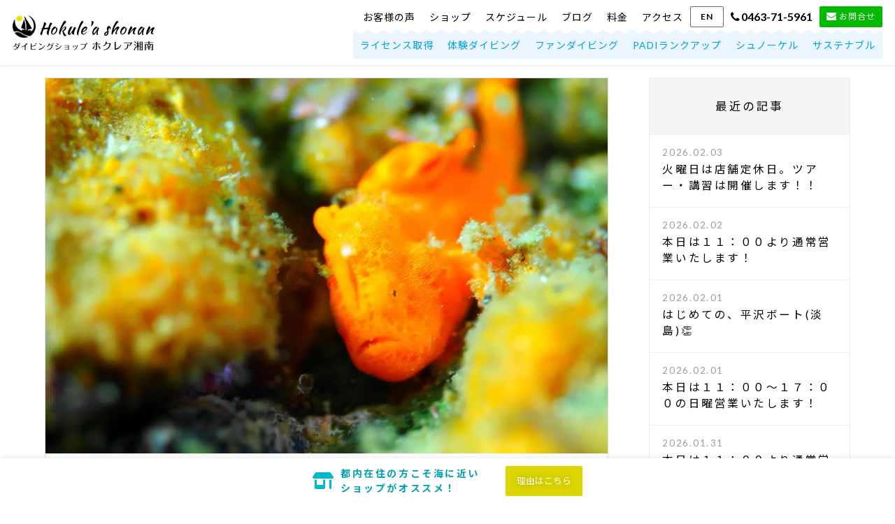

--- FILE ---
content_type: text/html; charset=UTF-8
request_url: https://hokulea-shonan.com/archives/7520
body_size: 39937
content:
<!DOCTYPE HTML>
<html lang="ja" prefix="og: http://ogp.me/ns#">
<head>
<!-- Google Tag Manager -->
<script>(function(w,d,s,l,i){w[l]=w[l]||[];w[l].push({'gtm.start':
new Date().getTime(),event:'gtm.js'});var f=d.getElementsByTagName(s)[0],
j=d.createElement(s),dl=l!='dataLayer'?'&l='+l:'';j.async=true;j.src=
'https://www.googletagmanager.com/gtm.js?id='+i+dl;f.parentNode.insertBefore(j,f);
})(window,document,'script','dataLayer','GTM-T63RK8D');</script>
<!-- End Google Tag Manager -->
<meta charset="UTF-8">
<title>プール講習とフォトツアーでした〜&#x1f4f8; | 湘南 平塚のダイビングショップ - ホクレア湘南</title>
<meta name="viewport" content="width=device-width,initial-scale=1.0">
<link rel="icon" type="image/png" href="https://hokulea-shonan.com/wp-content/themes/custom-themes/img/icon.png">
<link rel="apple-touch-icon" href="https://hokulea-shonan.com/wp-content/themes/custom-themes/img/apple-touch-icon.png">
<link rel="preconnect" href="https://fonts.googleapis.com">
<link rel="preconnect" href="https://fonts.gstatic.com" crossorigin>
<link href="https://fonts.googleapis.com/css2?family=Kaushan+Script&family=Lato:wght@400;700&family=Noto+Sans+JP:wght@100..900&family=Open+Sans:wght@800&display=swap" rel="stylesheet">
<meta name='robots' content='max-image-preview:large' />
<style>img:is([sizes="auto" i], [sizes^="auto," i]) { contain-intrinsic-size: 3000px 1500px }</style>
<meta name="keywords" content="ダイビング,平塚, 湘南,茅ヶ崎,伊勢原,伊豆">
<meta name="description" content="本日はプール講習とフォトツアーで真鶴へ！やっぱりマイマスクは快適ですね♪♪屋内プールにも太陽の光がギラギラ本当にお天気が良い一日でした〜次はいよいよ海へ！楽しみですね〜♪海チームは千葉からお越しいただいたゲストさまと真鶴・福浦へ！じっくりみっちりまったりとフォトツアー！今日はビビットな感じで撮影していただきました♪お写真のご提供：SHOTAさま千葉からのご参加ホントにありがとうございます！近場でサクッと潜りたいって方も神奈川の海アツくなってますよ〜！">
<meta property="og:title" content="プール講習とフォトツアーでした〜&#x1f4f8;">
<meta property="og:type" content="article">
<meta property="og:description" content="本日はプール講習とフォトツアーで真鶴へ！やっぱりマイマスクは快適ですね♪♪屋内プールにも太陽の光がギラギラ本当にお天気が良い一日でした〜次はいよいよ海へ！楽しみですね〜♪海チームは千葉からお越しいただいたゲストさまと真鶴・福浦へ！じっくりみっちりまったりとフォトツアー！今日はビビットな感じで撮影していただきました♪お写真のご提供：SHOTAさま千葉からのご参加ホントにありがとうございます！近場でサクッと潜りたいって方も神奈川の海アツくなってますよ〜！">
<meta property="og:url" content="https://hokulea-shonan.com/archives/7520">
<meta property="og:image" content="https://hokulea-shonan.com/wp-content/uploads/2020/11/P1010059-1.jpg">
<meta property="og:locale" content="ja_JP">
<meta property="og:site_name" content="湘南 平塚のダイビングショップ(スクール) ホクレア湘南">
<link rel='dns-prefetch' href='//cdnjs.cloudflare.com' />
<link rel='dns-prefetch' href='//webfonts.sakura.ne.jp' />
<link rel='dns-prefetch' href='//use.fontawesome.com' />
<link rel='dns-prefetch' href='//yubinbango.github.io' />
<link rel="alternate" type="application/rss+xml" title="湘南 平塚のダイビングショップ(スクール) ホクレア湘南 &raquo; プール講習とフォトツアーでした〜&#x1f4f8; のコメントのフィード" href="https://hokulea-shonan.com/archives/7520/feed" />
<script type="text/javascript">
/* <![CDATA[ */
window._wpemojiSettings = {"baseUrl":"https:\/\/s.w.org\/images\/core\/emoji\/15.0.3\/72x72\/","ext":".png","svgUrl":"https:\/\/s.w.org\/images\/core\/emoji\/15.0.3\/svg\/","svgExt":".svg","source":{"concatemoji":"https:\/\/hokulea-shonan.com\/wp-includes\/js\/wp-emoji-release.min.js?ver=6.7.4"}};
/*! This file is auto-generated */
!function(i,n){var o,s,e;function c(e){try{var t={supportTests:e,timestamp:(new Date).valueOf()};sessionStorage.setItem(o,JSON.stringify(t))}catch(e){}}function p(e,t,n){e.clearRect(0,0,e.canvas.width,e.canvas.height),e.fillText(t,0,0);var t=new Uint32Array(e.getImageData(0,0,e.canvas.width,e.canvas.height).data),r=(e.clearRect(0,0,e.canvas.width,e.canvas.height),e.fillText(n,0,0),new Uint32Array(e.getImageData(0,0,e.canvas.width,e.canvas.height).data));return t.every(function(e,t){return e===r[t]})}function u(e,t,n){switch(t){case"flag":return n(e,"\ud83c\udff3\ufe0f\u200d\u26a7\ufe0f","\ud83c\udff3\ufe0f\u200b\u26a7\ufe0f")?!1:!n(e,"\ud83c\uddfa\ud83c\uddf3","\ud83c\uddfa\u200b\ud83c\uddf3")&&!n(e,"\ud83c\udff4\udb40\udc67\udb40\udc62\udb40\udc65\udb40\udc6e\udb40\udc67\udb40\udc7f","\ud83c\udff4\u200b\udb40\udc67\u200b\udb40\udc62\u200b\udb40\udc65\u200b\udb40\udc6e\u200b\udb40\udc67\u200b\udb40\udc7f");case"emoji":return!n(e,"\ud83d\udc26\u200d\u2b1b","\ud83d\udc26\u200b\u2b1b")}return!1}function f(e,t,n){var r="undefined"!=typeof WorkerGlobalScope&&self instanceof WorkerGlobalScope?new OffscreenCanvas(300,150):i.createElement("canvas"),a=r.getContext("2d",{willReadFrequently:!0}),o=(a.textBaseline="top",a.font="600 32px Arial",{});return e.forEach(function(e){o[e]=t(a,e,n)}),o}function t(e){var t=i.createElement("script");t.src=e,t.defer=!0,i.head.appendChild(t)}"undefined"!=typeof Promise&&(o="wpEmojiSettingsSupports",s=["flag","emoji"],n.supports={everything:!0,everythingExceptFlag:!0},e=new Promise(function(e){i.addEventListener("DOMContentLoaded",e,{once:!0})}),new Promise(function(t){var n=function(){try{var e=JSON.parse(sessionStorage.getItem(o));if("object"==typeof e&&"number"==typeof e.timestamp&&(new Date).valueOf()<e.timestamp+604800&&"object"==typeof e.supportTests)return e.supportTests}catch(e){}return null}();if(!n){if("undefined"!=typeof Worker&&"undefined"!=typeof OffscreenCanvas&&"undefined"!=typeof URL&&URL.createObjectURL&&"undefined"!=typeof Blob)try{var e="postMessage("+f.toString()+"("+[JSON.stringify(s),u.toString(),p.toString()].join(",")+"));",r=new Blob([e],{type:"text/javascript"}),a=new Worker(URL.createObjectURL(r),{name:"wpTestEmojiSupports"});return void(a.onmessage=function(e){c(n=e.data),a.terminate(),t(n)})}catch(e){}c(n=f(s,u,p))}t(n)}).then(function(e){for(var t in e)n.supports[t]=e[t],n.supports.everything=n.supports.everything&&n.supports[t],"flag"!==t&&(n.supports.everythingExceptFlag=n.supports.everythingExceptFlag&&n.supports[t]);n.supports.everythingExceptFlag=n.supports.everythingExceptFlag&&!n.supports.flag,n.DOMReady=!1,n.readyCallback=function(){n.DOMReady=!0}}).then(function(){return e}).then(function(){var e;n.supports.everything||(n.readyCallback(),(e=n.source||{}).concatemoji?t(e.concatemoji):e.wpemoji&&e.twemoji&&(t(e.twemoji),t(e.wpemoji)))}))}((window,document),window._wpemojiSettings);
/* ]]> */
</script>
<style id='wp-emoji-styles-inline-css' type='text/css'>
img.wp-smiley, img.emoji {
display: inline !important;
border: none !important;
box-shadow: none !important;
height: 1em !important;
width: 1em !important;
margin: 0 0.07em !important;
vertical-align: -0.1em !important;
background: none !important;
padding: 0 !important;
}
</style>
<!-- <link rel='stylesheet' id='wp-block-library-css' href='https://hokulea-shonan.com/wp-includes/css/dist/block-library/style.min.css?ver=6.7.4' type='text/css' media='all' /> -->
<link rel="stylesheet" type="text/css" href="//hokulea-shonan.com/wp-content/cache/wpfc-minified/du3gjp7x/bnmks.css" media="all"/>
<style id='classic-theme-styles-inline-css' type='text/css'>
/*! This file is auto-generated */
.wp-block-button__link{color:#fff;background-color:#32373c;border-radius:9999px;box-shadow:none;text-decoration:none;padding:calc(.667em + 2px) calc(1.333em + 2px);font-size:1.125em}.wp-block-file__button{background:#32373c;color:#fff;text-decoration:none}
</style>
<style id='global-styles-inline-css' type='text/css'>
:root{--wp--preset--aspect-ratio--square: 1;--wp--preset--aspect-ratio--4-3: 4/3;--wp--preset--aspect-ratio--3-4: 3/4;--wp--preset--aspect-ratio--3-2: 3/2;--wp--preset--aspect-ratio--2-3: 2/3;--wp--preset--aspect-ratio--16-9: 16/9;--wp--preset--aspect-ratio--9-16: 9/16;--wp--preset--color--black: #000000;--wp--preset--color--cyan-bluish-gray: #abb8c3;--wp--preset--color--white: #ffffff;--wp--preset--color--pale-pink: #f78da7;--wp--preset--color--vivid-red: #cf2e2e;--wp--preset--color--luminous-vivid-orange: #ff6900;--wp--preset--color--luminous-vivid-amber: #fcb900;--wp--preset--color--light-green-cyan: #7bdcb5;--wp--preset--color--vivid-green-cyan: #00d084;--wp--preset--color--pale-cyan-blue: #8ed1fc;--wp--preset--color--vivid-cyan-blue: #0693e3;--wp--preset--color--vivid-purple: #9b51e0;--wp--preset--gradient--vivid-cyan-blue-to-vivid-purple: linear-gradient(135deg,rgba(6,147,227,1) 0%,rgb(155,81,224) 100%);--wp--preset--gradient--light-green-cyan-to-vivid-green-cyan: linear-gradient(135deg,rgb(122,220,180) 0%,rgb(0,208,130) 100%);--wp--preset--gradient--luminous-vivid-amber-to-luminous-vivid-orange: linear-gradient(135deg,rgba(252,185,0,1) 0%,rgba(255,105,0,1) 100%);--wp--preset--gradient--luminous-vivid-orange-to-vivid-red: linear-gradient(135deg,rgba(255,105,0,1) 0%,rgb(207,46,46) 100%);--wp--preset--gradient--very-light-gray-to-cyan-bluish-gray: linear-gradient(135deg,rgb(238,238,238) 0%,rgb(169,184,195) 100%);--wp--preset--gradient--cool-to-warm-spectrum: linear-gradient(135deg,rgb(74,234,220) 0%,rgb(151,120,209) 20%,rgb(207,42,186) 40%,rgb(238,44,130) 60%,rgb(251,105,98) 80%,rgb(254,248,76) 100%);--wp--preset--gradient--blush-light-purple: linear-gradient(135deg,rgb(255,206,236) 0%,rgb(152,150,240) 100%);--wp--preset--gradient--blush-bordeaux: linear-gradient(135deg,rgb(254,205,165) 0%,rgb(254,45,45) 50%,rgb(107,0,62) 100%);--wp--preset--gradient--luminous-dusk: linear-gradient(135deg,rgb(255,203,112) 0%,rgb(199,81,192) 50%,rgb(65,88,208) 100%);--wp--preset--gradient--pale-ocean: linear-gradient(135deg,rgb(255,245,203) 0%,rgb(182,227,212) 50%,rgb(51,167,181) 100%);--wp--preset--gradient--electric-grass: linear-gradient(135deg,rgb(202,248,128) 0%,rgb(113,206,126) 100%);--wp--preset--gradient--midnight: linear-gradient(135deg,rgb(2,3,129) 0%,rgb(40,116,252) 100%);--wp--preset--font-size--small: 13px;--wp--preset--font-size--medium: 20px;--wp--preset--font-size--large: 36px;--wp--preset--font-size--x-large: 42px;--wp--preset--spacing--20: 0.44rem;--wp--preset--spacing--30: 0.67rem;--wp--preset--spacing--40: 1rem;--wp--preset--spacing--50: 1.5rem;--wp--preset--spacing--60: 2.25rem;--wp--preset--spacing--70: 3.38rem;--wp--preset--spacing--80: 5.06rem;--wp--preset--shadow--natural: 6px 6px 9px rgba(0, 0, 0, 0.2);--wp--preset--shadow--deep: 12px 12px 50px rgba(0, 0, 0, 0.4);--wp--preset--shadow--sharp: 6px 6px 0px rgba(0, 0, 0, 0.2);--wp--preset--shadow--outlined: 6px 6px 0px -3px rgba(255, 255, 255, 1), 6px 6px rgba(0, 0, 0, 1);--wp--preset--shadow--crisp: 6px 6px 0px rgba(0, 0, 0, 1);}:where(.is-layout-flex){gap: 0.5em;}:where(.is-layout-grid){gap: 0.5em;}body .is-layout-flex{display: flex;}.is-layout-flex{flex-wrap: wrap;align-items: center;}.is-layout-flex > :is(*, div){margin: 0;}body .is-layout-grid{display: grid;}.is-layout-grid > :is(*, div){margin: 0;}:where(.wp-block-columns.is-layout-flex){gap: 2em;}:where(.wp-block-columns.is-layout-grid){gap: 2em;}:where(.wp-block-post-template.is-layout-flex){gap: 1.25em;}:where(.wp-block-post-template.is-layout-grid){gap: 1.25em;}.has-black-color{color: var(--wp--preset--color--black) !important;}.has-cyan-bluish-gray-color{color: var(--wp--preset--color--cyan-bluish-gray) !important;}.has-white-color{color: var(--wp--preset--color--white) !important;}.has-pale-pink-color{color: var(--wp--preset--color--pale-pink) !important;}.has-vivid-red-color{color: var(--wp--preset--color--vivid-red) !important;}.has-luminous-vivid-orange-color{color: var(--wp--preset--color--luminous-vivid-orange) !important;}.has-luminous-vivid-amber-color{color: var(--wp--preset--color--luminous-vivid-amber) !important;}.has-light-green-cyan-color{color: var(--wp--preset--color--light-green-cyan) !important;}.has-vivid-green-cyan-color{color: var(--wp--preset--color--vivid-green-cyan) !important;}.has-pale-cyan-blue-color{color: var(--wp--preset--color--pale-cyan-blue) !important;}.has-vivid-cyan-blue-color{color: var(--wp--preset--color--vivid-cyan-blue) !important;}.has-vivid-purple-color{color: var(--wp--preset--color--vivid-purple) !important;}.has-black-background-color{background-color: var(--wp--preset--color--black) !important;}.has-cyan-bluish-gray-background-color{background-color: var(--wp--preset--color--cyan-bluish-gray) !important;}.has-white-background-color{background-color: var(--wp--preset--color--white) !important;}.has-pale-pink-background-color{background-color: var(--wp--preset--color--pale-pink) !important;}.has-vivid-red-background-color{background-color: var(--wp--preset--color--vivid-red) !important;}.has-luminous-vivid-orange-background-color{background-color: var(--wp--preset--color--luminous-vivid-orange) !important;}.has-luminous-vivid-amber-background-color{background-color: var(--wp--preset--color--luminous-vivid-amber) !important;}.has-light-green-cyan-background-color{background-color: var(--wp--preset--color--light-green-cyan) !important;}.has-vivid-green-cyan-background-color{background-color: var(--wp--preset--color--vivid-green-cyan) !important;}.has-pale-cyan-blue-background-color{background-color: var(--wp--preset--color--pale-cyan-blue) !important;}.has-vivid-cyan-blue-background-color{background-color: var(--wp--preset--color--vivid-cyan-blue) !important;}.has-vivid-purple-background-color{background-color: var(--wp--preset--color--vivid-purple) !important;}.has-black-border-color{border-color: var(--wp--preset--color--black) !important;}.has-cyan-bluish-gray-border-color{border-color: var(--wp--preset--color--cyan-bluish-gray) !important;}.has-white-border-color{border-color: var(--wp--preset--color--white) !important;}.has-pale-pink-border-color{border-color: var(--wp--preset--color--pale-pink) !important;}.has-vivid-red-border-color{border-color: var(--wp--preset--color--vivid-red) !important;}.has-luminous-vivid-orange-border-color{border-color: var(--wp--preset--color--luminous-vivid-orange) !important;}.has-luminous-vivid-amber-border-color{border-color: var(--wp--preset--color--luminous-vivid-amber) !important;}.has-light-green-cyan-border-color{border-color: var(--wp--preset--color--light-green-cyan) !important;}.has-vivid-green-cyan-border-color{border-color: var(--wp--preset--color--vivid-green-cyan) !important;}.has-pale-cyan-blue-border-color{border-color: var(--wp--preset--color--pale-cyan-blue) !important;}.has-vivid-cyan-blue-border-color{border-color: var(--wp--preset--color--vivid-cyan-blue) !important;}.has-vivid-purple-border-color{border-color: var(--wp--preset--color--vivid-purple) !important;}.has-vivid-cyan-blue-to-vivid-purple-gradient-background{background: var(--wp--preset--gradient--vivid-cyan-blue-to-vivid-purple) !important;}.has-light-green-cyan-to-vivid-green-cyan-gradient-background{background: var(--wp--preset--gradient--light-green-cyan-to-vivid-green-cyan) !important;}.has-luminous-vivid-amber-to-luminous-vivid-orange-gradient-background{background: var(--wp--preset--gradient--luminous-vivid-amber-to-luminous-vivid-orange) !important;}.has-luminous-vivid-orange-to-vivid-red-gradient-background{background: var(--wp--preset--gradient--luminous-vivid-orange-to-vivid-red) !important;}.has-very-light-gray-to-cyan-bluish-gray-gradient-background{background: var(--wp--preset--gradient--very-light-gray-to-cyan-bluish-gray) !important;}.has-cool-to-warm-spectrum-gradient-background{background: var(--wp--preset--gradient--cool-to-warm-spectrum) !important;}.has-blush-light-purple-gradient-background{background: var(--wp--preset--gradient--blush-light-purple) !important;}.has-blush-bordeaux-gradient-background{background: var(--wp--preset--gradient--blush-bordeaux) !important;}.has-luminous-dusk-gradient-background{background: var(--wp--preset--gradient--luminous-dusk) !important;}.has-pale-ocean-gradient-background{background: var(--wp--preset--gradient--pale-ocean) !important;}.has-electric-grass-gradient-background{background: var(--wp--preset--gradient--electric-grass) !important;}.has-midnight-gradient-background{background: var(--wp--preset--gradient--midnight) !important;}.has-small-font-size{font-size: var(--wp--preset--font-size--small) !important;}.has-medium-font-size{font-size: var(--wp--preset--font-size--medium) !important;}.has-large-font-size{font-size: var(--wp--preset--font-size--large) !important;}.has-x-large-font-size{font-size: var(--wp--preset--font-size--x-large) !important;}
:where(.wp-block-post-template.is-layout-flex){gap: 1.25em;}:where(.wp-block-post-template.is-layout-grid){gap: 1.25em;}
:where(.wp-block-columns.is-layout-flex){gap: 2em;}:where(.wp-block-columns.is-layout-grid){gap: 2em;}
:root :where(.wp-block-pullquote){font-size: 1.5em;line-height: 1.6;}
</style>
<!-- <link rel='stylesheet' id='contact-form-7-css' href='https://hokulea-shonan.com/wp-content/plugins/contact-form-7/includes/css/styles.css?ver=6.0.2' type='text/css' media='all' /> -->
<!-- <link rel='stylesheet' id='style-css' href='https://hokulea-shonan.com/wp-content/themes/custom-themes/style.css?ver=6.7.4&#038;20241231' type='text/css' media='all' /> -->
<link rel="stylesheet" type="text/css" href="//hokulea-shonan.com/wp-content/cache/wpfc-minified/8j0c14ol/bnmks.css" media="all"/>
<!-- <link rel='stylesheet' id='jquery-ui-smoothness-css' href='https://hokulea-shonan.com/wp-content/plugins/contact-form-7/includes/js/jquery-ui/themes/smoothness/jquery-ui.min.css?ver=1.12.1' type='text/css' media='screen' /> -->
<link rel="stylesheet" type="text/css" href="//hokulea-shonan.com/wp-content/cache/wpfc-minified/quq39an8/bnmks.css" media="screen"/>
<script src='//hokulea-shonan.com/wp-content/cache/wpfc-minified/45kr6ql/bnmks.js' type="text/javascript"></script>
<!-- <script type="text/javascript" src="https://hokulea-shonan.com/wp-includes/js/jquery/jquery.min.js?ver=3.7.1" id="jquery-core-js"></script> -->
<!-- <script type="text/javascript" src="https://hokulea-shonan.com/wp-includes/js/jquery/jquery-migrate.min.js?ver=3.4.1" id="jquery-migrate-js"></script> -->
<script type="text/javascript" src="https://cdnjs.cloudflare.com/ajax/libs/lazysizes/5.1.1/lazysizes.min.js?ver=6.7.4" id="lazysizes_js-js"></script>
<script type="text/javascript" src="https://cdnjs.cloudflare.com/ajax/libs/lazysizes/5.1.1/plugins/unveilhooks/ls.unveilhooks.min.js?ver=6.7.4" id="unveilhooks_js-js"></script>
<script type="text/javascript" src="//webfonts.sakura.ne.jp/js/sakurav3.js?ver=6.7.4" id="sakura_js-js"></script>
<script type="text/javascript" src="https://use.fontawesome.com/9f9acd547c.js?ver=6.7.4" id="fontawesome_js-js"></script>
<script type="text/javascript" src="https://yubinbango.github.io/yubinbango/yubinbango.js?ver=6.7.4" id="yubinbango_js-js"></script>
<link rel="https://api.w.org/" href="https://hokulea-shonan.com/wp-json/" /><link rel="alternate" title="JSON" type="application/json" href="https://hokulea-shonan.com/wp-json/wp/v2/posts/7520" /><link rel="EditURI" type="application/rsd+xml" title="RSD" href="https://hokulea-shonan.com/xmlrpc.php?rsd" />
<meta name="generator" content="WordPress 6.7.4" />
<link rel="canonical" href="https://hokulea-shonan.com/archives/7520" />
<link rel='shortlink' href='https://hokulea-shonan.com/?p=7520' />
<link rel="alternate" title="oEmbed (JSON)" type="application/json+oembed" href="https://hokulea-shonan.com/wp-json/oembed/1.0/embed?url=https%3A%2F%2Fhokulea-shonan.com%2Farchives%2F7520" />
<link rel="alternate" title="oEmbed (XML)" type="text/xml+oembed" href="https://hokulea-shonan.com/wp-json/oembed/1.0/embed?url=https%3A%2F%2Fhokulea-shonan.com%2Farchives%2F7520&#038;format=xml" />
<meta name="format-detection" content="telephone=no">
</head>
<body id="anchorTop" class="post-template-default single single-post postid-7520 single-format-standard" itemscope="itemscope" itemtype="http://schema.org/WebPage">
<!-- Google Tag Manager (noscript) -->
<noscript><iframe src="https://www.googletagmanager.com/ns.html?id=GTM-T63RK8D"
height="0" width="0" style="display:none;visibility:hidden"></iframe></noscript>
<!-- End Google Tag Manager (noscript) -->
<div id="wrapper">
<header id="header" role="banner" itemscope="itemscope" itemtype="http://schema.org/WPHeader">
<div class="logoNav frame">
<div class="logo">
<a href="https://hokulea-shonan.com/"><img src="https://hokulea-shonan.com/wp-content/themes/custom-themes/img/logo.png" width="44" height="43" alt="湘南 平塚のダイビングショップ(スクール) ホクレア湘南"><span class="en">Hokule'a shonan</span><span class="jp">ダイビングショップ<span class="large">ホクレア湘南</span></span></a>
</div>
<nav class="nav">
<span class="navBtn">MENU</span>
<ul class="menu">
<li><a href="https://hokulea-shonan.com/voice">お客様の声</a></li>
<li><a href="https://hokulea-shonan.com/about">ショップ</a></li>
<li><a href="https://hokulea-shonan.com/schedule">スケジュール</a></li>
<li><a href="https://hokulea-shonan.com/archives/category/diver-blog">ブログ</a></li>
<li><a href="https://hokulea-shonan.com/price">料金</a></li>
<li class="sp"><a href="https://hokulea-shonan.com/discount">割引</a></li>
<li><a href="https://hokulea-shonan.com/about/#access">アクセス</a></li>
<li class="pc en"><a href="https://www.padi.com/dive-center/japan/hokulea-shonan/" target="_blank">EN</a></li>
<li class="tel"><a href="tel:0463-71-5961"><i class="fa fa-phone"></i><span class="number">0463-71-5961<br></span></a></li>
<li class="contact"><a href="https://hokulea-shonan.com/contact" class="btn"><i class="fa fa-envelope"></i><span>お問合せ</span></a></li>
</ul>
<ul class="icon">
<li class="voice"><a href="https://hokulea-shonan.com/voice" class="btn"><i class="fa fa-commenting"></i><span>お客様の声</span></a></li>
<li class="contact"><a href="https://hokulea-shonan.com/contact" class="btn"><i class="fa fa-envelope"></i><span>お問合せ</span></a></li>
<li class="en"><a href="https://www.padi.com/dive-center/japan/hokulea-shonan/" target="_blank">EN</a></li>
</ul>
<ul class="diving">
<li class="divingList"><a href="https://hokulea-shonan.com/diving-license">ライセンス取得</a></li>
<li class="divingList"><a href="https://hokulea-shonan.com/trial-diving">体験ダイビング</a></li>
<li class="divingList"><a href="https://hokulea-shonan.com/fun-diving">ファンダイビング</a></li>
<li class="divingList"><a href="https://hokulea-shonan.com/padi-rank-up">PADIランクアップ</a></li>
<li class="divingList"><a href="https://hokulea-shonan.com/dolphin-snorkel">シュノーケル</a></li>
<li class="divingList"><a href="https://hokulea-shonan.com/sustainable">サステナブル</a></li>
</ul>
</nav>
</div>
</header>
<div id="content" class="frame">
<main id="main" role="main" itemprop="mainContentOfPage" itemscope="itemscope" itemtype="http://schema.org/Blog">
<div class="mainInner">
<article id="post-7520" class="wrap" itemscope="itemscope" itemtype="http://schema.org/BlogPosting">
<header class="header">
<div class="thumb" itemprop="image" itemscope itemtype="https://schema.org/ImageObject">
<img width="1200" height="800" src="https://hokulea-shonan.com/wp-content/uploads/2020/11/P1010059-1.jpg" class="attachment-large size-large wp-post-image" alt="" decoding="async" srcset="https://hokulea-shonan.com/wp-content/uploads/2020/11/P1010059-1.jpg 1200w, https://hokulea-shonan.com/wp-content/uploads/2020/11/P1010059-1-640x427.jpg 640w, https://hokulea-shonan.com/wp-content/uploads/2020/11/P1010059-1-768x512.jpg 768w" sizes="(max-width: 1200px) 100vw, 1200px" />                            <meta itemprop="url" content="https://hokulea-shonan.com/wp-content/uploads/2020/11/P1010059-1.jpg" />
<meta itemprop="width" content="1200" />
<meta itemprop="height" content="800" />
</div>
<div class="meta">
<time class="date" itemprop="datePublished" datetime="2020-11-05T18:11:23+09:00">2020.11.05</time>
</div>
<div class="category" itemprop="articleSection"><ul class="post-categories">
<li><a href="https://hokulea-shonan.com/archives/category/diver-blog" rel="category tag">ダイバーブログ</a></li></ul></div>
<h1 class="postTitle" itemprop="headline"><span>プール講習とフォトツアーでした〜&#x1f4f8;</span></h1>
</header>
<section class="content" itemprop="text">
<p>こんにちは！丸菱です！</p>
<p>本日はプール講習とフォトツアーで真鶴へ！</p>
<p><img decoding="async" width="900" height="1200" src="https://hokulea-shonan.com/wp-content/uploads/2020/11/IMG_5587-1.jpg" alt="" class="alignnone size-full wp-image-7522" srcset="https://hokulea-shonan.com/wp-content/uploads/2020/11/IMG_5587-1.jpg 900w, https://hokulea-shonan.com/wp-content/uploads/2020/11/IMG_5587-1-480x640.jpg 480w, https://hokulea-shonan.com/wp-content/uploads/2020/11/IMG_5587-1-768x1024.jpg 768w" sizes="(max-width: 900px) 100vw, 900px" /></p>
<p>やっぱりマイマスクは快適ですね♪♪</p>
<p>屋内プールにも太陽の光がギラギラ&#x2728;</p>
<p>本当にお天気が良い一日でした〜&#x263a;&#xfe0f;</p>
<p>次はいよいよ海へ！楽しみですね〜♪</p>
<p><img loading="lazy" decoding="async" width="1200" height="800" src="https://hokulea-shonan.com/wp-content/uploads/2020/11/P1010077-1.jpg" alt="" class="alignnone size-full wp-image-7523" srcset="https://hokulea-shonan.com/wp-content/uploads/2020/11/P1010077-1.jpg 1200w, https://hokulea-shonan.com/wp-content/uploads/2020/11/P1010077-1-640x427.jpg 640w, https://hokulea-shonan.com/wp-content/uploads/2020/11/P1010077-1-768x512.jpg 768w" sizes="auto, (max-width: 1200px) 100vw, 1200px" /></p>
<p>海チームは千葉からお越しいただいたゲストさまと真鶴・福浦へ！</p>
<p>じっくりみっちりまったりとフォトツアー！</p>
<p>今日はビビットな感じで撮影していただきました♪</p>
<p>&nbsp;</p>
<p>お写真のご提供&#x1f933;：SHOTAさま</p>
<p>千葉からのご参加ホントにありがとうございます！&#x1f64f;</p>
<p>&nbsp;</p>
<p>近場でサクッと潜りたいって方も神奈川の海アツくなってますよ〜！</p>
</section>
<aside class="author" itemprop="author" itemscope="itemscope" itemtype="http://schema.org/Person">
<span itemprop="name">湘南 平塚のダイビングショップ(スクール) ホクレア湘南</span>
</aside>
<div class="publisher" itemprop="publisher" itemscope itemtype="https://schema.org/Organization">
<span itemprop="logo" itemscope itemtype="https://schema.org/ImageObject">
<span itemprop="url" content="https://hokulea-shonan.com/wp-content/themes/custom-themes/img/logo.png">
<img src="https://hokulea-shonan.com/wp-content/themes/custom-themes/img/logo.png" />
</span>
</span>
<span itemprop="name">湘南 平塚のダイビングショップ(スクール) ホクレア湘南</span>
</div>
<meta itemprop="dateModified" datetime="2020-11-05" content="2020-11-05" />
<link itemprop="mainEntityOfPage" href="https://hokulea-shonan.com/archives/7520" />
</article>
</div><!-- /mainInner -->
</main><!-- /main -->
<div id="side" role="complementary" itemscope="itemscope" itemtype="http://schema.org/WPSideBar">
<div class="wrap">
<div id="recent-posts-2" class="widget_recent_entries sideWidget"><div class="sideWidgetInner">
<h2 class="sideTitle"><span class="sideTitleInner">最近の記事</span></h2>
<ul>
<li>
<a href="https://hokulea-shonan.com/archives/24306">火曜日は店舗定休日。ツアー・講習は開催します！！</a>
<span class="post-date">2026.02.03</span>
</li>
<li>
<a href="https://hokulea-shonan.com/archives/24303">本日は１１：００より通常営業いたします！</a>
<span class="post-date">2026.02.02</span>
</li>
<li>
<a href="https://hokulea-shonan.com/archives/24320">はじめての、平沢ボート(淡島)👏</a>
<span class="post-date">2026.02.01</span>
</li>
<li>
<a href="https://hokulea-shonan.com/archives/24301">本日は１１：００〜１７：００の日曜営業いたします！</a>
<span class="post-date">2026.02.01</span>
</li>
<li>
<a href="https://hokulea-shonan.com/archives/24299">本日は１１：００より通常営業いたします！</a>
<span class="post-date">2026.01.31</span>
</li>
</ul>
</div></div><div id="categories-2" class="widget_categories sideWidget"><div class="sideWidgetInner"><h2 class="sideTitle"><span class="sideTitleInner">カテゴリー</span></h2>
<ul>
<li class="cat-item cat-item-6"><a href="https://hokulea-shonan.com/archives/category/news">お知らせ</a>
</li>
<li class="cat-item cat-item-5"><a href="https://hokulea-shonan.com/archives/category/diver-blog">ダイバーブログ</a>
</li>
<li class="cat-item cat-item-4"><a href="https://hokulea-shonan.com/archives/category/diving-tour">開催予定のダイビングツアー</a>
</li>
</ul>
</div></div>    </div><!-- /wrap -->
</div><!-- /side -->
</div><!-- /content -->

<section id="bottomBnr" class="frame">
<div class="cols first">
<div class="col">
<a href="https://hokulea-shonan.com/trial-diving" class="btn trialDiving">
まずは水中を体験してみたい！<br>
<span class="link">体験ダイビングコースはこちら</span>
</a>
</div>
<div class="col">
<span class="campaign">ただ今キャンペーン中！</span>
<a href="https://hokulea-shonan.com/diving-license" class="btn divingLicense">
ライセンスを取得して海に潜りたい！<br>
<span class="link">ライセンス取得コースはこちら</span>
</a>
</div>
</div>
<div class="cols">
<div class="col">
<a href="https://hokulea-shonan.com/fun-diving" class="btn funDiving">
ライセンス取得後も安心サポート！<br>
<span class="link">ファンダイビングはこちら</span>
</a>
</div>
<div class="col">
<a href="https://hokulea-shonan.com/padi-rank-up" class="btn padiRankUp">
レベルアップして楽しさUP！<br>
<span class="link">PADIランクアップコースはこちら</span>
</a>
</div>
</div>
</section>
<aside id="bottomBnrOther" class="frame">
<ul class="cols">
<li class="col">
<a href="https://hokulea-shonan.com/voice" class="btn"><i class="fa fa-commenting" aria-hidden="true"></i>お客様の声</a>
</li>
<li class="col">
<a href="https://hokulea-shonan.com/qa" class="btn"><i class="fa fa-question-circle" aria-hidden="true"></i>よくある質問</a>
</li>
<li class="col">
<a href="https://hokulea-shonan.com/diving-glossary" class="btn"><i class="fa fa-book" aria-hidden="true"></i>ダイビング用語集</a>
</li>
<li class="col">
<a href="https://hokulea-shonan.com/recommended" class="btn"><i class="fa fa-heart" aria-hidden="true"></i>平塚おすすめのお店</a>
</li>
</ul>
</aside>
<section id="breadCrumbWrap" class="frame">
<ol class="breadcrumb frame listNone" itemscope itemtype="http://schema.org/BreadcrumbList"><li itemprop="itemListElement" itemscope itemtype="http://schema.org/ListItem"><a href="https://hokulea-shonan.com" itemprop="item"><span itemprop="name">ホーム</span></a><meta itemprop="position" content="1" /></li><li itemprop="itemListElement" itemscope itemtype="http://schema.org/ListItem"><i class="fa fa-caret-right"></i><a href="https://hokulea-shonan.com/archives/category/diver-blog" itemprop="item"><span itemprop="name">ダイバーブログ</span></a><meta itemprop="position" content="2" /></li><li itemprop="itemListElement" itemscope itemtype="http://schema.org/ListItem"><i class="fa fa-caret-right"></i><span itemprop="name">プール講習とフォトツアーでした〜&#x1f4f8;</span><meta itemprop="position" content="3" /></li></ol>  </section>
<section id="bottomContact" class="frame">
<div class="box">
<h3 class="title"><span>お気軽にお問い合わせください</span></h3>
<div class="inner">
<p class="access"><a href="https://hokulea-shonan.com/about/#access"><i class="fa fa-map-marker"></i><span>〒254-0807<br>神奈川県平塚市代官町9-26<br>M宮代会館 1F</span></a></p>
<p class="tel"><a href="tel:0463-71-5961"><i class="fa fa-phone"></i><span class="number">0463-71-5961<br></span><span class="open">11:00 〜 19:00（日曜は17:00まで）<br>
火曜定休</span></a></p>
<p class="contact"><a href="https://hokulea-shonan.com/contact" class="btn"><i class="fa fa-envelope"></i>資料請求・説明予約</a></p>
</div>
<div class="innerSub">
<h4 class="titleSub">ホクレア湘南へのアクセスはこんな方にオススメです！</h4>
<p class="txtSub">神奈川県 平塚市、厚木市、伊勢原市、秦野市、茅ヶ崎市、藤沢市、寒川町、大磯町、二宮町、藤沢市周辺にお住まいの方や都内や横浜に通勤・通学されている方。JR東海道線、JR相模線、小田急小田原線、小田急江ノ島線、江ノ島電鉄線沿線にお住いの方や通勤・通学されている方。</p>
</div>
</div>
</section>
<footer id="footer">
<div class="wrap frame">
<p class="line">お申込・お問合せはこちらからもどうぞ！<br><a href="https://line.me/R/ti/p/%40euz1949y"><img loading="lazy" width="232" height="72" border="0" alt="友だち追加" src="https://scdn.line-apps.com/n/line_add_friends/btn/ja.png"></a></p>
<div class="sns">
<a href="https://www.youtube.com/channel/UCwBqmwp3rEUZRYM0XzVsjHw" target="_blank"><i class="fa fa-youtube"></i></i></a>
<a href="https://www.instagram.com/diving_hokulea" target="_blank"><i class="fa fa-instagram"></i></a>
<a href="https://www.facebook.com/hokulea.shonan" target="_blank"><i class="fa fa-facebook"></i></a>
<a href="https://twitter.com/hokulea1002" target="_blank" class="snsX">
<img class="lazyload" data-src="https://hokulea-shonan.com/wp-content/themes/custom-themes/img/icon-x.svg" width="11" height="11" alt="ホクレア湘南のX(Twitter)">
</a>
<a href="https://note.com/hokulea_shonan/" target="_blank" class="snsNote">
<img class="lazyload" data-src="https://hokulea-shonan.com/wp-content/themes/custom-themes/img/icon-note.svg" width="20" height="20" alt="ホクレア湘南のnote">
</a>
</div>
<div class="bnr">
<a href="https://www.google.com/maps/d/u/1/viewer?ll=31.418480116448197%2C134.19801495000002&z=5&mid=18tUSxoqcFUV2fA60VBNo9WLsFlyo-eSJ" class="hydro" target="_blank">
<img class="lazyload" data-src="https://hokulea-shonan.com/wp-content/themes/custom-themes/img/hydro.gif" width="375" height="88" alt="ダイビングショップ ホクレア湘南はハイドロフラスク正規取扱店です">
ハイドロフラスク正規取扱店
</a>
<a href="https://www.hawaiiwater.co.jp/" class="hawaiian" target="_blank">
<img class="lazyload" data-src="https://hokulea-shonan.com/wp-content/themes/custom-themes/img/hawaiian.gif" width="353" height="143" alt="ダイビングショップ ホクレア湘南はハワイアンウォーター設置店です">
ハワイアンウォーター設置店
</a>
<a href="https://www.padi.co.jp/scuba-diving/dive-shop-locator/list/?pref_cd=14&city_group_cd=1416" class="padi" target="_blank">
<img class="lazyload" data-src="https://hokulea-shonan.com/wp-content/themes/custom-themes/img/padi.gif" width="567" height="177" alt="ダイビングショップ ホクレア湘南はPADI5スターIDセンター正規登録店です">
PADI5スターIDセンター正規登録店
</a>
</div>
<p id="footerCopy"><small>&copy;&nbsp;2026&nbsp;湘南 平塚のダイビングショップ(スクール) ホクレア湘南.</small></p>
</div><!-- /wrap -->
<a href="#anchorTop" id="pageTop" class="hide"><span></span></a>
</footer>
<aside id="bottomCampaign">
<dl>
<dt>都内在住の方こそ海に近い<br>ショップがオススメ！</dt>
<dd><a href="/lp">理由はこちら</a></dd>
</dl>
</aside>
</div><!-- /wrapper -->
<script type="text/javascript" src="https://hokulea-shonan.com/wp-includes/js/dist/hooks.min.js?ver=4d63a3d491d11ffd8ac6" id="wp-hooks-js"></script>
<script type="text/javascript" src="https://hokulea-shonan.com/wp-includes/js/dist/i18n.min.js?ver=5e580eb46a90c2b997e6" id="wp-i18n-js"></script>
<script type="text/javascript" id="wp-i18n-js-after">
/* <![CDATA[ */
wp.i18n.setLocaleData( { 'text direction\u0004ltr': [ 'ltr' ] } );
/* ]]> */
</script>
<script type="text/javascript" src="https://hokulea-shonan.com/wp-content/plugins/contact-form-7/includes/swv/js/index.js?ver=6.0.2" id="swv-js"></script>
<script type="text/javascript" id="contact-form-7-js-translations">
/* <![CDATA[ */
( function( domain, translations ) {
var localeData = translations.locale_data[ domain ] || translations.locale_data.messages;
localeData[""].domain = domain;
wp.i18n.setLocaleData( localeData, domain );
} )( "contact-form-7", {"translation-revision-date":"2024-11-05 02:21:01+0000","generator":"GlotPress\/4.0.1","domain":"messages","locale_data":{"messages":{"":{"domain":"messages","plural-forms":"nplurals=1; plural=0;","lang":"ja_JP"},"This contact form is placed in the wrong place.":["\u3053\u306e\u30b3\u30f3\u30bf\u30af\u30c8\u30d5\u30a9\u30fc\u30e0\u306f\u9593\u9055\u3063\u305f\u4f4d\u7f6e\u306b\u7f6e\u304b\u308c\u3066\u3044\u307e\u3059\u3002"],"Error:":["\u30a8\u30e9\u30fc:"]}},"comment":{"reference":"includes\/js\/index.js"}} );
/* ]]> */
</script>
<script type="text/javascript" id="contact-form-7-js-before">
/* <![CDATA[ */
var wpcf7 = {
"api": {
"root": "https:\/\/hokulea-shonan.com\/wp-json\/",
"namespace": "contact-form-7\/v1"
}
};
/* ]]> */
</script>
<script type="text/javascript" src="https://hokulea-shonan.com/wp-content/plugins/contact-form-7/includes/js/index.js?ver=6.0.2" id="contact-form-7-js"></script>
<script type="text/javascript" src="https://hokulea-shonan.com/wp-content/themes/custom-themes/cmn.js?20241106v3&amp;ver=6.7.4" id="cmn_js-js"></script>
<script type="text/javascript" src="https://hokulea-shonan.com/wp-includes/js/jquery/ui/core.min.js?ver=1.13.3" id="jquery-ui-core-js"></script>
<script type="text/javascript" src="https://hokulea-shonan.com/wp-includes/js/jquery/ui/datepicker.min.js?ver=1.13.3" id="jquery-ui-datepicker-js"></script>
<script type="text/javascript" id="jquery-ui-datepicker-js-after">
/* <![CDATA[ */
jQuery(function(jQuery){jQuery.datepicker.setDefaults({"closeText":"\u9589\u3058\u308b","currentText":"\u4eca\u65e5","monthNames":["1\u6708","2\u6708","3\u6708","4\u6708","5\u6708","6\u6708","7\u6708","8\u6708","9\u6708","10\u6708","11\u6708","12\u6708"],"monthNamesShort":["1\u6708","2\u6708","3\u6708","4\u6708","5\u6708","6\u6708","7\u6708","8\u6708","9\u6708","10\u6708","11\u6708","12\u6708"],"nextText":"\u6b21","prevText":"\u524d","dayNames":["\u65e5\u66dc\u65e5","\u6708\u66dc\u65e5","\u706b\u66dc\u65e5","\u6c34\u66dc\u65e5","\u6728\u66dc\u65e5","\u91d1\u66dc\u65e5","\u571f\u66dc\u65e5"],"dayNamesShort":["\u65e5","\u6708","\u706b","\u6c34","\u6728","\u91d1","\u571f"],"dayNamesMin":["\u65e5","\u6708","\u706b","\u6c34","\u6728","\u91d1","\u571f"],"dateFormat":"yy.mm.dd","firstDay":1,"isRTL":false});});
/* ]]> */
</script>
<script type="text/javascript" src="https://hokulea-shonan.com/wp-content/plugins/contact-form-7/includes/js/html5-fallback.js?ver=6.0.2" id="contact-form-7-html5-fallback-js"></script>
</body>
</html><!-- WP Fastest Cache file was created in 0.1858069896698 seconds, on 03-02-26 21:23:42 --><!-- need to refresh to see cached version -->

--- FILE ---
content_type: text/css
request_url: https://hokulea-shonan.com/wp-content/cache/wpfc-minified/8j0c14ol/bnmks.css
body_size: 82271
content:
@charset "UTF-8";
.wpcf7 .screen-reader-response {
position: absolute;
overflow: hidden;
clip: rect(1px, 1px, 1px, 1px);
clip-path: inset(50%);
height: 1px;
width: 1px;
margin: -1px;
padding: 0;
border: 0;
word-wrap: normal !important;
}
.wpcf7 form .wpcf7-response-output {
margin: 2em 0.5em 1em;
padding: 0.2em 1em;
border: 2px solid #00a0d2; }
.wpcf7 form.init .wpcf7-response-output,
.wpcf7 form.resetting .wpcf7-response-output,
.wpcf7 form.submitting .wpcf7-response-output {
display: none;
}
.wpcf7 form.sent .wpcf7-response-output {
border-color: #46b450; }
.wpcf7 form.failed .wpcf7-response-output,
.wpcf7 form.aborted .wpcf7-response-output {
border-color: #dc3232; }
.wpcf7 form.spam .wpcf7-response-output {
border-color: #f56e28; }
.wpcf7 form.invalid .wpcf7-response-output,
.wpcf7 form.unaccepted .wpcf7-response-output,
.wpcf7 form.payment-required .wpcf7-response-output {
border-color: #ffb900; }
.wpcf7-form-control-wrap {
position: relative;
}
.wpcf7-not-valid-tip {
color: #dc3232; font-size: 1em;
font-weight: normal;
display: block;
}
.use-floating-validation-tip .wpcf7-not-valid-tip {
position: relative;
top: -2ex;
left: 1em;
z-index: 100;
border: 1px solid #dc3232;
background: #fff;
padding: .2em .8em;
width: 24em;
}
.wpcf7-list-item {
display: inline-block;
margin: 0 0 0 1em;
}
.wpcf7-list-item-label::before,
.wpcf7-list-item-label::after {
content: " ";
}
.wpcf7-spinner {
visibility: hidden;
display: inline-block;
background-color: #23282d; opacity: 0.75;
width: 24px;
height: 24px;
border: none;
border-radius: 100%;
padding: 0;
margin: 0 24px;
position: relative;
}
form.submitting .wpcf7-spinner {
visibility: visible;
}
.wpcf7-spinner::before {
content: '';
position: absolute;
background-color: #fbfbfc; top: 4px;
left: 4px;
width: 6px;
height: 6px;
border: none;
border-radius: 100%;
transform-origin: 8px 8px;
animation-name: spin;
animation-duration: 1000ms;
animation-timing-function: linear;
animation-iteration-count: infinite;
}
@media (prefers-reduced-motion: reduce) {
.wpcf7-spinner::before {
animation-name: blink;
animation-duration: 2000ms;
}
}
@keyframes spin {
from {
transform: rotate(0deg);
}
to {
transform: rotate(360deg);
}
}
@keyframes blink {
from {
opacity: 0;
}
50% {
opacity: 1;
}
to {
opacity: 0;
}
}
.wpcf7 [inert] {
opacity: 0.5;
}
.wpcf7 input[type="file"] {
cursor: pointer;
}
.wpcf7 input[type="file"]:disabled {
cursor: default;
}
.wpcf7 .wpcf7-submit:disabled {
cursor: not-allowed;
}
.wpcf7 input[type="url"],
.wpcf7 input[type="email"],
.wpcf7 input[type="tel"] {
direction: ltr;
}
.wpcf7-reflection > output {
display: list-item;
list-style: none;
}
.wpcf7-reflection > output[hidden] {
display: none;
}
 *, *:before, *:after {
box-sizing: border-box;
}
article, aside, footer, header, nav, section, figcaption, figure, main, details, menu {
display: block;
}
mark {
background-color: #ff0;
color: #000;
}
audio:not([controls]) {
display: none;
height: 0;
}
svg:not(:root) {
overflow: hidden;
}
button, input, optgroup, select, textarea {
margin: 0;
}
button, input {
overflow: visible;
}
button, select {
text-transform: none;
}
button, html [type="button"],
[type="reset"],
[type="submit"] {
-webkit-appearance: button;
-moz-appearance: button;
appearance: button;
}
button::-moz-focus-inner,
[type="button"]::-moz-focus-inner,
[type="reset"]::-moz-focus-inner,
[type="submit"]::-moz-focus-inner {
border-style: none;
padding: 0;
}
button:-moz-focusring,
[type="button"]:-moz-focusring,
[type="reset"]:-moz-focusring,
[type="submit"]:-moz-focusring {
outline: 1px dotted ButtonText;
}
legend {
color: inherit;
display: table;
max-width: 100%;
padding: 0;
white-space: normal;
}
progress {
display: inline-block;
vertical-align: baseline;
}
textarea {
overflow: auto;
}
[type="checkbox"],
[type="radio"] {
padding: 0;
}
[type="number"]::-webkit-inner-spin-button,
[type="number"]::-webkit-outer-spin-button {
height: auto;
}
[type="search"] {
-webkit-appearance: textfield;
-moz-appearance: textfield;
appearance: textfield;
outline-offset: -2px;
}
[type="search"]::-webkit-search-cancel-button,
[type="search"]::-webkit-search-decoration {
-webkit-appearance: none;
appearance: none;
}
::-webkit-file-upload-button {
-webkit-appearance: button;
appearance: button;
font: inherit;
}
summary {
display: list-item;
}
canvas, time {
display: inline-block;
}
[hidden] {
display: none;
}
html {
font-size: calc(0.75em + 0.5vw);
-webkit-text-size-adjust: 100%;
-ms-text-size-adjust: 100%;
text-size-adjust: 100%;
letter-spacing: 0.2vw;
}
body {
color: #000;
font-family: Lato, "Noto Sans JP", "游ゴシック Medium", "游ゴシック体", "Yu Gothic Medium", YuGothic, "ヒラギノ角ゴ ProN", "Hiragino Kaku Gothic ProN", "メイリオ", Meiryo, "ＭＳ Ｐゴシック", "MS PGothic", sans-serif;
font-optical-sizing: auto;
line-height: 1.5;
margin: 0;
}
#wrapper {
overflow: hidden;
}
img {
border-style: none;
vertical-align: bottom;
}
a {
background-color: transparent;
color: #000;
transition: all 0.5s cubic-bezier(0.4, 0, 0.5, 1);
}
a:hover {
opacity: 0.7;
text-decoration: none;
}
h1, h2, h3, h4, h5, h6 {
font-weight: normal;
}
section {
margin: 3rem 0;
}
.home .section,
#bottomContact {
margin: 4rem 0;
}
h1 {
margin: 0;
}
ul, ol, table {
margin: 0 0 1.5rem;
}
h2, h3, h4, h5, h6, li, p, img, .noImg {
margin: 0 0 1rem;
}
h1 {
text-align: center;
font-size: 1.8rem;
padding: 1rem 0 2rem;
}
#main .pageTitle {
padding-bottom: 0;
}
h2 {
font-size: 1.5rem;
}
h3 {
font-size: 1.3rem;
}
h4 {
font-size: 1.1rem;
}
h5 {
font-size: 1rem;
}
h6 {
font-size: 1rem;
}
p {
line-height: 1.8;
}
p, dt, dd, li, input, textarea, select {
font-size: 0.85rem;
}
small {
font-size: 0.75rem;
color: #999;
margin: 0.4rem 0;
display: inline-block;
}
table {
width: 100%;
border-collapse: collapse;
}
th, td {
border-top: 1px solid #ddd;
border-bottom: 1px solid #ddd;
padding: 1.2rem 1rem;
font-size: .9rem;
text-align: left;
}
th {
font-weight: normal;
background: #f5f5f5;
min-width: 9em;
}
ul, ol {
padding-left: 0.5rem;
margin-left: 1rem;
}
img {
max-width: 100%;
width: auto;
height: auto;
}
.author{
text-align: right;
font-size: 0.7rem;
color: #999;
padding: 0 1.1rem 1.1rem;
}
.publisher {
display: none;
}
.frame {
width: 100%;
padding: 0 5vw;
}
.btnWrap {
text-align: center;
}
.btn {
display: inline-block;
background: #999;
color: #fff;
padding: 1rem 2rem;
border-radius: 2px;
text-decoration: none;
font-size:1rem;
}
.btnDark {
background: #000;
border: 1px solid #000;
}
.btn:hover {
background: #000;
border-color: #000;
color: #fff;
opacity: 1;
}
.btnDark:hover {
background: #fff;
color: #000;
opacity: 1;
}
body:not(.home) #content {
margin-top: 1rem;
}
.single #content,
.category #content,
.error404 #content {
overflow: hidden;
}
.pageTitle,
.archiveTitle {
font-size: 1.8rem;
padding-top: 2.4rem;
}
.single-post #main,
.archive #main,
.error404 #main,
.search-results #main {
float: left;
width: 70%;
}
.single-post #main .wrap,
.archive #main .wrap,
.error404 #main .wrap,
.search-results #main .wrap {
border: 1px solid #ddd;
margin-bottom: 1rem;
}
.single-post #main .wrap .thumb img, .single-post #main .wrap .noImg,
.archive #main .wrap .thumb img,
.archive #main .wrap .noImg,
.error404 #main .wrap .thumb img,
.error404 #main .wrap .noImg,
.search-results #main .wrap .thumb img,
.search-results #main .wrap .noImg {
margin: 0;
}
.single-post #main .wrap a,
.archive #main .wrap a,
.error404 #main .wrap a,
.search-results #main .wrap a {
text-decoration: none;
}
.single-post #main .wrap img,
.archive #main .wrap img,
.error404 #main .wrap img,
.search-results #main .wrap img {
width: 100%;
}
.single-post #main .wrap .category, .single-post #main .wrap .postTitle, .single-post #main .wrap .footer,
.archive #main .wrap .category,
.archive #main .wrap .postTitle,
.archive #main .wrap .footer,
.error404 #main .wrap .category,
.error404 #main .wrap .postTitle,
.error404 #main .wrap .footer,
.search-results #main .wrap .category,
.search-results #main .wrap .postTitle,
.search-results #main .wrap .footer {
padding: 0 1rem;
}
.single-post #main .wrap .meta,
.archive #main .wrap .meta,
.error404 #main .wrap .meta,
.search-results #main .wrap .meta {
padding: 0.4rem 1.2rem 0.6rem;
}
.single-post #main .wrap .meta .date,
.archive #main .wrap .meta .date,
.error404 #main .wrap .meta .date,
.search-results #main .wrap .meta .date {
color: #999;
font-size: 0.8rem;
}
.single-post #main .wrap .post-categories,
.archive #main .wrap .post-categories,
.error404 #main .wrap .post-categories,
.search-results #main .wrap .post-categories {
margin: 0;
padding: 0;
list-style: none;
}
.single-post #main .wrap .post-categories li,
.archive #main .wrap .post-categories li,
.error404 #main .wrap .post-categories li,
.search-results #main .wrap .post-categories li {
display: inline-block;
margin: 0 0.3rem 0.55rem 0;
font-size: 0.7rem;
}
.single-post #main .wrap .post-categories li a,
.archive #main .wrap .post-categories li a,
.error404 #main .wrap .post-categories li a,
.search-results #main .wrap .post-categories li a {
color: #999;
border-radius: 2px;
border: 1px solid #ddd;
display: inline-block;
padding: 0.4rem 0.5rem;
}
.single-post #main .wrap .post-categories li a:hover,
.archive #main .wrap .post-categories li a:hover,
.error404 #main .wrap .post-categories li a:hover,
.search-results #main .wrap .post-categories li a:hover {
background: #000;
border-color: #000;
color: #fff;
opacity: 1;
}
.single-post #main .wrap .postTitle,
.archive #main .wrap .postTitle,
.error404 #main .wrap .postTitle,
.search-results #main .wrap .postTitle {
text-align: left;
margin-bottom: 1rem;
font-size: 1.3rem;
}
.single-post #main .wrap .postTitle span,
.archive #main .wrap .postTitle span,
.error404 #main .wrap .postTitle span,
.search-results #main .wrap .postTitle span {
padding: 0.2rem 0 0.8rem;
display: block;
border-bottom: 1px solid #ddd;
}
.single-post #main .wrap .content,
.archive #main .wrap .content,
.error404 #main .wrap .content,
.search-results #main .wrap .content {
margin: 0;
padding: 0 1.1rem;
}
.single-post #main .wrap .content p img,
.archive #main .wrap .content p img,
.error404 #main .wrap .content p img,
.search-results #main .wrap .content p img {
margin: 0;
}
.single-post #main .wrap .content iframe{
width: 100% !important;
}
.single-post #main .wrap .footer,
.archive #main .wrap .footer,
.error404 #main .wrap .footer,
.search-results #main .wrap .footer {
padding-bottom: 1rem;
}
.single-post #main .wrap .footer .title,
.archive #main .wrap .footer .title,
.error404 #main .wrap .footer .title,
.search-results #main .wrap .footer .title {
margin-bottom: 0.4rem;
}
.single-post #main .wrap .footer .btn,
.archive #main .wrap .footer .btn,
.error404 #main .wrap .footer .btn,
.search-results #main .wrap .footer .btn {
font-size: 0.7rem;
}
.archive .footer {
text-align: right;
}
.single-post #side,
.archive #side,
.error404 #side,
.search-results #side {
float: right;
width: 25%;
}
.single-post #side .sideWidgetInner,
.archive #side .sideWidgetInner,
.error404 #side .sideWidgetInner,
.search-results #side .sideWidgetInner {
border: 1px solid #eee;
margin-bottom: 1rem;
text-align: center;
}
.single-post #side .sideWidgetInner .sideTitle,
.archive #side .sideWidgetInner .sideTitle,
.error404 #side .sideWidgetInner .sideTitle,
.search-results #side .sideWidgetInner .sideTitle {
background: #f5f5f5;
padding: 1.5rem 0;
font-size: 0.9rem;
margin: 0;
}
.single-post #side .sideWidgetInner ul,
.archive #side .sideWidgetInner ul,
.error404 #side .sideWidgetInner ul,
.search-results #side .sideWidgetInner ul {
margin: 0;
padding: 0;
list-style: none;
}
.single-post #side .sideWidgetInner ul li,
.archive #side .sideWidgetInner ul li,
.error404 #side .sideWidgetInner ul li,
.search-results #side .sideWidgetInner ul li {
border-top: 1px solid #eee;
margin: 0;
}
.single-post #side .sideWidgetInner ul li a,
.archive #side .sideWidgetInner ul li a,
.error404 #side .sideWidgetInner ul li a,
.search-results #side .sideWidgetInner ul li a {
display: block;
padding: 1rem;
text-decoration: none;
}
.single-post #side #recent-posts-2 li,
.archive #side #recent-posts-2 li,
.error404 #side #recent-posts-2 li,
.search-results #side #recent-posts-2 li {
text-align: left;
position: relative;
padding-top: 1.1rem;
}
.single-post #side #recent-posts-2 li .post-date,
.archive #side #recent-posts-2 li .post-date,
.error404 #side #recent-posts-2 li .post-date,
.search-results #side #recent-posts-2 li .post-date {
position: absolute;
left: 1rem;
top: 0.9rem;
color: #999;
font-size: 0.7rem;
}
.noImg {
display: block;
overflow: hidden;
background-image: url(//hokulea-shonan.com/wp-content/themes/custom-themes/img/logo.png);
background-position: center;
background-repeat: no-repeat;
background-color: #f5f5f5;
background-size: 22px;
height: 5rem;
}
.contact .btn {
background: #00b900 !important;
}
.contact .btn:hover {
background: #049f04 !important;
}
.home #header,
.home #bottomCampaign,
#bottomBtns {
display: none;
}
#header {
position: absolute;
z-index: 1;
top: 0;
}
#header .logoNav {
box-shadow: 0 0 0.5rem 0 rgba(0, 0, 0, 0.1);
padding: 0.5rem 1rem;
position: fixed;
top: 0;
z-index: 1;
background: #fff;
transition: all 0.5s cubic-bezier(1, 0, 0.5, 1);
}
#header .logoNav,
#header .nav,
#header .menu,
#header .diving {
display: flex;
justify-content: space-between;
align-items: center;
}
#header .nav {
width: 78%;
max-width: 1000px;
justify-content: flex-end;
flex-wrap: wrap;
}
#header .nav a {
text-decoration: none;
}
#header .navBtn {
display: none;
}
#header .menu,
#header .diving,
#header .icon,
#mainVisual {
margin: 0;
padding: 0;
list-style: none;
}
#header .menu.clickNav.resize {
display: flex !important;
height: auto !important;
}
#header .menu .contact {
display: none;
}
#header li {
text-align: center;
margin: 0 10px;
}
#header li a {
font-size: 14px;
letter-spacing: 1px;
}
#header .menu li.tel a .number {
font-weight: bold;
font-size: 16px;
letter-spacing: 0;
}
#header li i {
margin-right: 3px;
vertical-align: 0;
font-size: 18px;
}
#header .tel i {
margin-right: 1px;
font-size: 16px;
}
#header .icon li {
margin-right: 0;
}
#header .icon .en,
#header .icon .voice {
display: none;
}
#header .icon .contact {
margin-left: 0;
}
#header .icon li .btn {
padding: 6px 10px;
text-align: center;
font-size: 12px;
}
#header .icon .contact .btn i {
font-size: 14px;
}
#header li.sp {
display: none;
}
#header .menu li.en {
margin: 0;
}
#header .icon .en a,
#header .menu li.en a {
display: inline-block;
padding: 5px 14px;
border-radius: 2px;
border: 1px solid #666;
font-weight: bold;
font-size: 12px;
}
#header .icon .en a:hover,
#header .menu li.en a:hover {
background-color: #e8e8e8;
}
#header .diving {
margin-top: 0.2rem;
background-image: url(//hokulea-shonan.com/wp-content/themes/custom-themes/img/wave.png);
background-position: left top;
background-repeat: repeat-x;
background-size: 21px;
background-color: #ebf5ff;
}
#header .diving li {
padding: 10px 0 8px;
}
#header .divingList a {
color: #00a1e1;
}
#header .logo {
width: 22%;
margin: 0;
padding: 0;
}
#header .logo a {
line-height: 0.7;
display: block;
text-decoration: none;
text-align: left;
}
#header .logo .en {
font-family: 'Kaushan Script', cursive;
margin-left: 5px;
vertical-align: 6px;
letter-spacing: 1px;
font-size: 23px;
}
#header .logo .jp {
font-family: "Folk Medium";
display: block;
font-size: 11px;
letter-spacing: 1px;
padding-top: 8px;
}
#header .logo .jp .large {
font-size: 14px;
margin-left: 5px;
}
#header .logo a img {
margin-bottom: 0;
width: 33px;
}
@media screen and (max-width: 1023px) {
#header .menu li {
margin: 0 8px;
}
#header li a {
font-size: 12px;
letter-spacing: 0;
}
#header li i {
font-size: 16px;
}
#header .icon li .btn,
#header .menu li.en a {
font-size: 10px;
} #header .icon li.en a {
padding: 6px 14px;
}
#header .icon .contact .btn i {
font-size: 12px;
}
#header .logo a img {
width: 22px;
}
#header .logo .en {
font-size: 19px;
}
#header .logo .jp {
letter-spacing: 1px;
font-size: 10px;
}
#header .logo .jp .large {
font-size: 11px;
}
}
@media screen and (max-width: 895px) {
#header li {
margin: 0 6px;
}
#header .menu li {
margin: 0 5px;
}
#header li a {
font-size: 11px;
}
#header .menu li.tel a .number {
font-size: 14px;
}
#header li i {
font-size: 14px;
}
#header .icon li .btn,
#header li.en a {
font-size: 9px;
}
#header .icon .contact .btn i {
font-size: 10px;
}
#header .logo .jp {
font-size: 9px;
}
}
@media screen and (max-width: 767px) {
#header .logoNav {
padding: 10px 8px;
}
#header .nav {
width: 61%;
padding-top: 0.2rem;
}
#header .menu,
#header .diving {
display: none;
}
#header .menu.clickNav.resize {
display: none !important;
}
#header .navBtn {
font-size: 10px;
display: block;
padding: 8px 10px 7px;
border-radius: 2px;
background: #000;
color: #fff;
border: 1px solid #000;
cursor: pointer;
transition: all 0.5s cubic-bezier(1, 0, 0.5, 1);
}
#header li {
margin: 0 0.8rem;
}
#header .menu .contact {
display: block;
}
#header .icon {
display: flex;
align-items: center;
}
#header .icon li {
margin-left: 8px !important;
}
#header .icon .en,
#header .icon .voice {
display: block;
}
#header .icon li .btn {
margin: 0;
padding: 0;
background: none !important;
}
#header .icon li .btn i {
margin: 0;
}
#header .icon .voice .btn i {
font-size: 24px;
color: #000;
}
#header .icon .contact .btn i {
font-size: 24px;
color: #00b900;
}
#header .icon .btn span {
display: block;
font-weight: bold;
font-size: 9px
}
#header .icon .voice .btn span {
color: #000;
}
#header .icon .contact .btn span {
color: #00b900;
}
#header .menu {
display: none;
padding-bottom: 4rem;
width: 100%;
position: absolute;
left: 0;
background: #fff;
overflow-y: scroll;
-webkit-overflow-scrolling: touch;
}
#header .menu li.sp {
display: block;
}
#header .menu li.pc {
display: none;
}
#header .menu li a {
display: block;
font-size: 17px;
padding: 19px;
border-top: 1px solid #eee;
letter-spacing: 2px;
}
#header .menu li.en a {
font-size: 9px;
}
#header .menu li.tel a .number {
font-size: 22px;
}
#header .menu li.contact a {
border-top: none;
}
#header .menu li.tel a i,
#header .menu li.contact a i {
margin-right: 5px;
font-size: 20px;
}
#header .menu li.tel a i {
font-size: 20px;
}
#header .menu li.contact a i {
font-size: 18px;
}
#header .logo {
width: auto;
}
#header .logo .en {
font-size: 13px;
}
#header .logo .jp,
#header .logo .jp .large {
font-size: 8px;
letter-spacing: 0;
}
#header .logo a img {
width: 20px;
}
}
#mainVisual {
position: relative;
height: 100vh;
}
#mainVisual li {
position: absolute;
top: 0;
width: 100vw;
height: 100vh;
overflow: hidden;
}
#mainVisual li:before {
position: absolute;
top: 0;
width: 100vw;
height: 100vh;
content: '';
background-position: center center;
background-repeat: no-repeat;
background-size: cover;
animation-name: mainAnime;
animation-duration: 40s;
}
#mainVisual li:nth-child(1):before {
background-image: url(//hokulea-shonan.com/wp-content/themes/custom-themes/img/main-visual-pc1.jpg);
}
#mainVisual li:nth-child(2):before {
background-image: url(//hokulea-shonan.com/wp-content/themes/custom-themes/img/main-visual-pc2.jpg);
}
#mainVisual li:nth-child(3):before {
background-image: url(//hokulea-shonan.com/wp-content/themes/custom-themes/img/main-visual-pc3.jpg);
}
#mainVisual li:nth-child(4):before {
background-image: url(//hokulea-shonan.com/wp-content/themes/custom-themes/img/main-visual-pc4.jpg);
}
#mainVisual li:nth-child(5):before {
background-image: url(//hokulea-shonan.com/wp-content/themes/custom-themes/img/main-visual-pc5.jpg);
}
@keyframes mainAnime {
from {
transform:scale3d(1, 1, 1);
}
to {
transform:scale3d(1.5, 1.5, 1);
}
}
#mainVisual .txt {
width: 100vw;
height: 10rem;
line-height: 1.5;
font-size: 1rem;
text-align: center;
color: #fff;
position: absolute;
top: 0;
bottom: 0;
left: 0;
right: 0;
margin: auto;
text-shadow: 0 0 10px rgba(1,41,101,0.2);
}
#mainVisual .txt .en {
font-size: 4rem;
font-family: 'Kaushan Script', cursive;
}
@media screen and (max-width: 767px) {
#mainVisual li:nth-child(1):before {
background-image: url(//hokulea-shonan.com/wp-content/themes/custom-themes/img/main-visual-sp1.jpg);
}
#mainVisual li:nth-child(2):before {
background-image: url(//hokulea-shonan.com/wp-content/themes/custom-themes/img/main-visual-sp2.jpg);
}
#mainVisual li:nth-child(3):before {
background-image: url(//hokulea-shonan.com/wp-content/themes/custom-themes/img/main-visual-sp3.jpg);
}
#mainVisual li:nth-child(4):before {
background-image: url(//hokulea-shonan.com/wp-content/themes/custom-themes/img/main-visual-sp4.jpg);
}
#mainVisual li:nth-child(5):before {
background-image: url(//hokulea-shonan.com/wp-content/themes/custom-themes/img/main-visual-sp5.jpg);
}
#mainVisual .txt {
height: 15rem;
}
@keyframes mainAnime {
from {
transform:scale3d(1, 1, 1);
}
to {
transform:scale3d(2.5, 2.5, 1);
}
}
}
.topTitle {
text-align: center;
font-size: 1.8rem;
margin-bottom: 2rem;
background-position: center top;
background-repeat: no-repeat;
padding: 6rem 0 0;
}
.topLoop .box .wrap {
text-align: center;
margin-bottom: 3rem;
}
.topLoop .box .wrap .img {
display: block;
overflow: hidden;
position: relative;
margin-bottom: 0.4rem;
}
.topLoop .box .wrap .postTitle {
font-size: 1rem;
margin: 0;
}
.topLoop .box .wrap .postTitle a {
height: auto !important;
}
.topLoop .box .wrap .thumb img,
.topLoop .box .wrap .noImg {
position: absolute;
top: 50%;
left: 50%;
transform: translate(-50%, -50%);
width: 100%;
height: auto;
}
.topLoop .box {
display: flex;
justify-content: space-between;
}
.topLoop .box .wrap {
width: 21.5%;
}
.topLoop .box .wrap .img {
height: 13vw;
}
.topLoop .box .wrap .noImg {
height: 10rem;
}
.topLoop .box .wrap .date {
color: #999;
font-size: 0.8rem;
margin-bottom: 0.4rem;
}
#topNews {
display: flex;
align-items: center;
background: #f5f5f5;
margin: 0;
padding-top: 1rem;
padding-bottom: 1rem;
}
#topNews .topTitle {
line-height: 2;
font-size: 1rem;
min-width: 5rem;
margin: 0;
padding: 0;
}
#topNews .wrap {
padding-left: 1.8rem;
margin-left: 1.2rem;
border-left: 1px solid #ccc;
}
#topNews .date {
color: #999;
font-size: 0.8rem;
margin-right: 0.3rem;
}
#topNews .postTitle {
display: inline-block;
margin: 0;
}
#topBnr {
margin: 1.5rem 0 -4.25rem;
}
#topAbout {
margin-top: 3rem;
}
#topAbout .topTitle {
background-image: url(//hokulea-shonan.com/wp-content/themes/custom-themes/img/top-about-title-icon.png);
}
#topAbout .txt {
text-align: center;
line-height: 2;
margin-bottom: 2rem;
}
#topAbout .box,
#about2 {
position: relative;
}
#topAbout .subTItle,
#about2 .subTItle {
width: 100%;
text-align: center;
position: absolute;
top: 0;
background: #dcd500 !important;
color: #fff;
padding: 1rem 0;
}
#topAbout .subTItle:before,
#topAbout .subTItle:after,
#about2 .subTItle:before,
#about2 .subTItle:after {
content: '';
border-style: solid;
border-color: transparent;
position: absolute;
top: 100%;
}
#topAbout .subTItle:before,
#about2 .subTItle:before {
left: 0;
border-width: 0 10px 10px 0;
border-right-color: #b7b100;
}
#topAbout .subTItle:after,
#about2 .subTItle:after {
right: 0;
border-width: 10px 10px 0 0;
border-top-color: #b7b100;
}
#topAbout ul,
#about2 ul {
width : calc(100% - 20px) ;
margin: 0 auto 2rem;
padding: 5rem 2rem 1.4rem;
list-style: none;
border: 1px solid #ece400;
background: #faf9e6;
}
#topAbout li,
#about2 li h3 {
font-weight: bold;
font-size: 1.2rem;
background-position: left center;
background-repeat: no-repeat;
padding: 1.3rem 0 1.3rem 4.5rem;
margin: 0;
}
#topAbout li:nth-child(1),
#about2 li:nth-child(1) h3 {
background-image: url(//hokulea-shonan.com/wp-content/themes/custom-themes/img/top-about-list-icon1.png);
}
#topAbout li:nth-child(2),
#about2 li:nth-child(2) h3 {
background-image: url(//hokulea-shonan.com/wp-content/themes/custom-themes/img/top-about-list-icon2.png);
}
#topAbout li:nth-child(3),
#about2 li:nth-child(3) h3 {
background-image: url(//hokulea-shonan.com/wp-content/themes/custom-themes/img/top-about-list-icon3.png);
}
#topAbout li:nth-child(4),
#about2 li:nth-child(4) h3 {
background-image: url(//hokulea-shonan.com/wp-content/themes/custom-themes/img/top-about-list-icon4.png);
}
#topAbout li:nth-child(5),
#about2 li:nth-child(5) h3 {
background-image: url(//hokulea-shonan.com/wp-content/themes/custom-themes/img/top-about-list-icon5.png);
}
#about2 li p {
font-weight: normal;
font-size: 1rem;
}
#about3 th {
background: none;
color: #c9c200;
font-weight: bold;
}
#topAbout .btn {
background: #dcd500;
}
#topAbout .btn:hover {
background: #d1ca00;
}
#topAbout .btn .small {
display: inline-block;
border-radius: 2px;
font-size: 0.8rem;
color: #f46d66;
background: #fff;
padding: 0.3rem 1rem;
margin-top: 0.5rem;
}
#topDiving .noLicense,
#topDiving .hasLicense {
margin-bottom: 4rem;
padding: 2rem;
}
#topDiving .noLicense {
background: #f8817c;
}
#topDiving .hasLicense {
background: #ffb647;
}
#topDiving .noLicense .title,
#topDiving .noLicense .price,
#topDiving .noLicense .txt {
color: #f46d66;
}
#topDiving .hasLicense .title,
#topDiving .hasLicense .price,
#topDiving .hasLicense .txt {
color: #fa9700;
}
#topDiving .bg {
display: flex;
justify-content: space-between;
flex-wrap: wrap;
}
#topDiving .box {
text-align: center;
background: #fff;
padding: 2rem;
width: 48%;
}
#topDiving .topTitle {
margin: 0;
padding: 0 0 1.9rem;
color: #fff;
}
#topDiving .box .title {
background-repeat: no-repeat;
background-position: center top;
padding-top: 8rem;
font-size: 1.5rem;
margin: 0;
font-weight: bold;
}
#topDiving .dolphinSnorkel .title {
background-image: url(//hokulea-shonan.com/wp-content/themes/custom-themes/img/top-dolphin-snorkel-icon.gif);
background-position: center .5rem;
}
#topDiving .trialDiving .title {
background-image: url(//hokulea-shonan.com/wp-content/themes/custom-themes/img/top-trial-diving-icon.gif);
}
#topDiving .divingLicense .title {
background-image: url(//hokulea-shonan.com/wp-content/themes/custom-themes/img/top-diving-license-icon.gif);
background-position: center 1rem;
}
#topDiving .funDiving .title {
background-image: url(//hokulea-shonan.com/wp-content/themes/custom-themes/img/top-diving-tour-icon.gif);
}
#topDiving .padiRankUp .title {
background-image: url(//hokulea-shonan.com/wp-content/themes/custom-themes/img/top-padi-rank-up-icon.gif);
}
#topDiving .price {
font-family: 'Open Sans', sans-serif;
font-size: 2rem;
margin-bottom: 0.7rem;
}
#topDiving .price .small {
font-size: 1rem;
margin-left: 0.4rem;
}
#topDiving .price .before {
margin-right: 2rem;
position: relative;
display: inline-block;
line-height: 1.3;
}
#topDiving .price .before:after {
content: '';
position: absolute;
right: -1.8rem;
border: 10px solid transparent;
border-left-color:#ccc;
}
.line {
font-weight: bold;
color: #00B900;
}
#topDiving .price .line {
background: linear-gradient(transparent 50%, yellow 50%);
}
#topDiving .divingLicense {
position: relative;
width: 100%;
margin-top: 2rem;
}
#topDiving .divingLicense .point {
position: absolute;
top: 1rem;
right: 1rem;
background: yellow;
font-weight: bold;
line-height: 1.2;
border-radius: 100%;
width: 7rem;
height: 7rem;
display: table;
}
#topDiving .divingLicense .point:after {
content: '';
position: absolute;
left: 0;
bottom: 0;
border: 20px solid transparent;
border-right-color:yellow;
transform: rotate(60deg);
}
#topDiving .divingLicense .point .txtPoint {
display: table-cell;
vertical-align: middle;
}
#topDiving .divingLicense .point .large {
font-size: 2rem;
letter-spacing: 0;
margin-right: 0.2rem;
}
#topDiving .txt {
text-align: left;
}
#topDiving .noLicense .btn {
background: #f46d66;
}
#topDiving .noLicense .btn:hover {
background: #ec524a;
}
#topDiving .hasLicense .btn,
.page-id-17764 .btn {
background: #fa9700;
}
#topDiving .hasLicense .btn:hover,
.page-id-17764 .btn:hover {
background: #e28800;
}
#topDivingTour {
padding-top: 4rem;
padding-bottom: 3rem;
background-position: center;
background-repeat: no-repeat;
background-size: cover;
}
#topDivingTour .topTitle {
background-image: url(//hokulea-shonan.com/wp-content/themes/custom-themes/img/top-diving-tour-report-title-icon.png);
color: #04a3e2;
padding-top: 4rem;
}
#topDivingTour .title {
text-align: center;
color: #04a3e2;
padding: 1rem;
font-size: 1.4rem;
margin: 4rem 0 0;
}
#topDivingTour iframe {
width: 100%;
margin-bottom: 2rem;
}
#topDivingTour .btn {
background: #148af9;
}
#topDivingTour .btn:hover {
background: #0071da;
}
#topDivingTour .btn {
background: #148af9;
}
#topDiverBlog .topTitle {
background-image: url(//hokulea-shonan.com/wp-content/themes/custom-themes/img/top-diver-blog-title-icon.png);
padding-top: 5rem;
}
#topInstagram .title {
text-align: center;
padding-top: 2rem;
}
#topInstagram .title img {
margin: 0 1rem 0 0;
width: 196px;
vertical-align: middle;
}
#topInstagram .title span {
font-size: 1rem;
}
#topInstagram ul {
display: flex;
flex-wrap: wrap;
justify-content: space-between;
margin: 0 0 2rem;
padding: 0;
list-style: none;
}
#topInstagram li {
width: 25%;
margin: 0;
height: 25vw;
position: relative;
overflow: hidden;
}
#topInstagram li img {
max-width: none;
position: absolute;
top: 50%;
left: 50%;
transform: translate(-50%, -50%);
margin: 0;
width: auto;
height: 40vw;
}
#topHydro .box,
#topRecruit .box,
#topSustainable .box,
#topEnglish .box,
#topInbound .box,
#main #sustainable1,
#main #inbound1 {
background-position: center;
background-repeat: no-repeat;
background-size: cover;
color: #fff;
text-align: center;
padding: 3rem 1rem;
}
#main #sustainable1 h2,
#main #inbound1 h2 {
background: none;
padding: 0;
}
#topHydro .title,
#topRecruit .title,
#topSustainable .title,
#topEnglish .title,
#topInbound .title,
#main #sustainable1 h2,
#main #inbound1 h2 {
font-size: 1.8rem;
text-shadow: 0 0 10px rgba(1,41,101,0.8);
}
#topHydro .title {
text-shadow: 0 0 10px rgba(0, 0, 0, 0.6);
}
#topHydro .txt,
#topRecruit .txt,
#topSustainable .txt,
#topEnglish .txt,
#topInbound .txt,
#main #sustainable1 p,
#main #inbound1 p {
margin-bottom: 1rem;
text-shadow: 0 0 10px rgba(1,41,101,0.4);
}
#topHydro .txt {
text-shadow: 0 0 10px rgba(0, 0, 0, 0.6);
}
#topHydro .btn,
#topRecruit .btn ,
#topSustainable .btn,
#topEnglish .btn,
#topInbound .btn,
#main #inbound1 .btn {
background: #fff;
color: #00a1e1;
}
#main #inbound1 .btn {
margin-top: 1.5rem;
width: 500px;
font-size: 16px;
padding-left: 0;
padding-right: 0;
letter-spacing: 1px;
}
@media screen and (max-width: 639px) {
#main #inbound1 .btn {
width: 100%;
font-size: 13px;
letter-spacing: 0;
}
}
#topHydro .btn {
color: #b64910;
}
#topHydro .btn:hover,
#topRecruit .btn:hover,
#topSustainable .btn:hover,
#topEnglish .btn:hover,
#topInbound .btn:hover,
#main #inbound1 .btn:hover {
opacity: 0.7;
}
#topSdg {
text-align: center;
}
#breadCrumbWrap {
background: #f5f5f5;
border-top: 1px solid #eee;
border-bottom: 1px solid #eee;
padding-top: 0.5rem;
padding-bottom: 0.5rem;
}
#breadCrumbWrap .breadcrumb {
margin: 0;
padding: 0;
list-style: none;
display: flex;
}
#breadCrumbWrap .breadcrumb li {
font-size: 0.8rem;
margin: 0.8rem 0.5rem 0.8rem 0;
}
#breadCrumbWrap .breadcrumb li span {
margin-right: 0.5rem;
}
#breadCrumbWrap .breadcrumb li i {
font-size: 0.9rem;
vertical-align: -0.05rem;
}
#googleMap {
width: 100%;
height: 50vh;
margin-bottom: 2rem;
}
#bottomContact .box {
border: 1px solid #000;
position: relative;
padding: 2rem 0;
}
#bottomContact .box .title {
width: 100%;
position: absolute;
top: -1.1rem;
text-align: center;
}
#bottomContact .box .title span {
display: inline-block;
padding: 0 1rem;
background: #fff;
}
#bottomContact .box .inner {
display: flex;
align-items: center;
justify-content: space-around;
}
#bottomContact .box a {
text-decoration: none;
}
#bottomContact .box p {
margin: 0;
}
#bottomContact .box i {
font-size: 1.6rem;
margin-right: 0.4rem;
}
#bottomContact .box .access {
padding-top: 0.6rem;
}
#bottomContact .box .access a {
display: inline-block;
}
#bottomContact .box .access span {
display: inline-block;
line-height: 1.4;
vertical-align: 7px;
}
#bottomContact .box .access i {
vertical-align: 1.4rem;
}
#bottomContact .box .tel {
font-weight: bold;
font-size: 1.7rem;
line-height: 0.2;
text-align: center;
padding-top: 0.6rem;
}
#bottomContact .box .tel i {
vertical-align: middle;
margin-right: 0.2rem;
font-size: 1.5rem;
}
#bottomContact .box .tel .open {
font-weight: normal;
margin-top: 0.4rem;
font-size: 0.8rem;
color: #999;
line-height: 1.4;
display: inline-block;
text-align: center;
letter-spacing: 1px;
}
#bottomContact .box .contact {
padding-top: 0.2rem;
}
#bottomContact .box .contact .btn {
padding: 0.8rem 2rem 0.8rem 1.6rem;
font-size: 0.9rem;
}
#bottomContact .box .contact .btn i {
font-size: 1.2rem;
}
#bottomContact .box .innerSub {
padding: 2rem 2rem 0;
}
#bottomContact .box .innerSub .titleSub {
color: #148af9;
margin-bottom: 0.2rem;
text-align: center;
}
#bottomContact .box .innerSub .txtSub {
color: #999;
text-align: left;
}
#footer {
text-align: center;
}
#footer .sns {
display: flex;
justify-content: center;
}
#footer .sns a {
display: table;
width: 3rem;
height: 3rem;
border-radius: 50%;
margin: 0 .8rem;
background: #000;
color: #fff;
text-decoration: none;
padding: .05rem 0 0 .05rem;
}
#footer .sns a i {
display: table-cell;
vertical-align: middle;
}
#footer .sns a.snsX,
#footer .sns a.snsNote {
position: relative;
}
#footer .sns a.snsX img,
#footer .sns a.snsNote img {
position: absolute;
left: 50%;
top: 50%;
transform: translate(-50%, -50%);
}
#footer .sns a.snsX img {
width: 11px;
}
#footer .sns a.snsNote img {
width: 20px;
}
#footer .bnr{
display: flex;
justify-content: space-around;
align-items: flex-end;
font-size: 0.7rem;
margin-top: 2rem;
}
#footer .bnr a {
margin: 1rem 0;
width: 30%;
text-align: center;
}
#footer .bnr a img {
max-width: 170px;
margin: 0 auto 0.5rem;
display: block;
}
#footer #pageTop {
background: rgba(0, 167, 255, 0.4);
width: 3rem;
height: 3rem;
position: fixed;
right: 1rem;
bottom: 4.5rem;
border-radius: 100%;
transition: all 0.5s cubic-bezier(1, 0, 0.5, 1);
}
#footer #pageTop:hover {
transform: translateY(-0.4rem);
transition: all 0.5s ease-out;
}
#footer #pageTop span {
display: block;
width: 0.7rem;
height: 0.7rem;
transform: rotate(45deg);
border-top: 2px solid #fff;
border-left: 2px solid #fff;
position: absolute;
top: 0.2rem;
bottom: 0;
left: 0;
right: 0;
margin: auto;
}
#footer .hide {
opacity: 0;
}
#footer .show {
opacity: 1;
}
#footer #footerCopy {
margin: 1.5rem 0 2.5rem;
}
.pagination {
margin-bottom: 1rem;
border-collapse: collapse;
display: inline-block;
}
.pagination span, .pagination a {
width: 3rem;
height: 3rem;
text-align: center;
text-decoration: none;
display: inline-block;
border: 1px solid #eee;
margin: 0 0.5rem 0.5rem 0;
line-height: 2.7;
}
.pagination a:hover {
background: #000;
border-color: #000;
color: #fff;
opacity: 1;
}
.pagination .current {
background: #f5f5f5;
}
.contentNone .box {
border: 1px solid #eee;
}
.contentNone .box .postTitle {
background: #f5f5f5;
padding: 1rem;
margin: 0;
border-bottom: 1px solid #eee;
}
.contentNone .box .txt {
padding: 1rem 1rem 0;
}
.contentNone .box .txt ul {
margin-bottom: 0;
}
.contentNone .box .txt form {
margin-bottom: 1rem;
}
.contentNone .box .txt form > div {
display: flex;
border: 1px solid #ddd;
padding: 0.5rem 0;
border-radius: 2px;
}
.contentNone .box .txt form > div input {
-webkit-appearance: none;
-moz-appearance: none;
appearance: none;
border: none;
border-right: 1px solid #ddd;
font-size: 1.15rem;
width: 80%;
transition: all 0.5s cubic-bezier(1, 0, 0.5, 1);
border-radius: 0;
}
.contentNone .box .txt form > div button {
margin: 0 auto;
cursor: pointer;
background: none;
border: none;
}
.contentNone .box .txt form > div button:hover {
opacity: 0.7;
}
.contentNone .box .txt form > div button i {
font-size: 1.5rem;
}
.contentNone .box .txt form > div input, .contentNone .box .txt form > div button {
padding: 1rem;
}
.contentNone .box .txt form > div input:focus, .contentNone .box .txt form > div button:focus {
outline: none;
background: #f5f5f5;
transition: all 0.5s cubic-bezier(1, 0, 0.5, 1);
}
.contentNone .box .txt form > div input:-webkit-autofill, .contentNone .box .txt form > div button:-webkit-autofill {
box-shadow: 0 0 0px 1000px white inset;
}
.page-id-99 #content {
padding: 0 20vw;
}
.page-id-99 #content p,
.lp main #form p {
display: block;
margin: 2rem 0;
}
.page-id-99 #content .title,
.lp main #form .title {
display: block;
margin-bottom: 0.2rem;
padding-left: 0.1rem;
font-size: 1.2rem;
}
.page-id-99 #content .title .caution,
.lp main #form .title .caution {
display: inline-block;
padding: 0.1rem 0.5rem 0;
background: #000;
color: #fff;
font-size: 0.7rem;
border-radius: 2px;
margin-left: 0.4rem;
vertical-align: 0.2rem;
}
.page-id-99 #content .txt,
.lp main #form .txt {
display: block;
}
.page-id-99 #content .txt input,
.page-id-99 #content .txt textarea,
.page-id-99 #content .txt select,
.lp main #form .txt input,
.lp main #form .txt textarea,
.lp main #form .txt select {
-webkit-appearance: none;
-moz-appearance: none;
appearance: none;
border: 1px solid #ddd;
padding: 1rem 0.5rem;
font-size: 1.15rem;
width: 100%;
border-radius: 2px;
transition: all 0.5s cubic-bezier(1, 0, 0.5, 1);
}
.page-id-99 #content .txt input:focus,
.page-id-99 #content .txt textarea:focus,
.page-id-99 #content .txt select:focus,
.lp main #form .txt input:focus,
.lp main #form .txt textarea:focus,
.lp main #form .txt select:focus {
outline: none;
background: #f5f5f5;
transition: all 0.5s cubic-bezier(1, 0, 0.5, 1);
}
.page-id-99 #content .txt input:-webkit-autofill,
.page-id-99 #content .txt textarea:-webkit-autofill,
.page-id-99 #content .txt select:-webkit-autofill,
.lp main #form .txt input:-webkit-autofill,
.lp main #form .txt textarea:-webkit-autofill,
.lp main #form .txt select:-webkit-autofill {
box-shadow: 0 0 0px 1000px white inset;
}
.page-id-99 #content .txt ::-webkit-input-placeholder,
.lp main #form .txt ::-webkit-input-placeholder {
color: #999;
}
.page-id-99 #content .txt ::-moz-placeholder,
.lp main #form .txt ::-moz-placeholder {
color: #999;
opacity: 1;
}
.page-id-99 #content .txt :-ms-input-placeholder,
.lp main #form .txt :-ms-input-placeholder {
color: #999;
}
.page-id-99 #content select,
.lp main #form select {
text-indent: 0.01px;
text-overflow: '';
background: none;
background: #f5f1e9;
background: linear-gradient(to bottom, #fff 0%, #f5f5f5 100%);
position: relative;
}
.page-id-99 #content select::-ms-expand,
.lp main #form select::-ms-expand {
display: none;
}
.page-id-99 #content select:-moz-focusring,
.lp main #form select:-moz-focusring {
color: transparent;
text-shadow: 0 0 0 #999;
}
.page-id-99 #content .select,
.lp main #form .select {
position: relative;
}
.page-id-99 #content .select i,
.lp main #form .select i {
font-size: 2rem;
position: absolute;
top: 1rem;
right: 1rem;
pointer-events: none;
}
.page-id-99 #content input[type="radio"],
.page-id-99 #content input[type="checkbox"],
.lp main #form input[type="radio"],
.lp main #form input[type="checkbox"] {
position: relative;
width: 2.2rem;
height: 2.2rem;
padding: 0;
vertical-align: middle;
background: none;
margin-right: 0.2rem;
}
.page-id-99 #content input[type="radio"]:focus,
.page-id-99 #content input[type="checkbox"]:focus,
.lp main #form input[type="radio"]:focus,
.lp main #form input[type="checkbox"]:focus {
background: none;
}
.page-id-99 #content input[type="radio"]:checked,
.page-id-99 #content input[type="checkbox"]:checked,
.lp main #form input[type="radio"]:checked,
.lp main #form input[type="checkbox"]:checked {
font-family: FontAwesome;
font-smoothing: antialiased;
}
.page-id-99 #content input[type="radio"]:checked:before,
.page-id-99 #content input[type="checkbox"]:checked:before,
.lp main #form input[type="radio"]:checked:before,
.lp main #form input[type="checkbox"]:checked:before {
position: absolute;
top: 0;
left: 0.1rem;
content: '\f00c';
font-size: 1.9rem;
}
.page-id-99 #content input[type="radio"],
.lp main #form input[type="radio"] {
border-radius: 50%;
}
.page-id-99 #content input[type="radio"]:checked:before,
.lp main #form input[type="radio"]:checked:before {
top: -0.3rem;
left: 0;
content: '\f111';
font-size: 2.5rem;
}
.page-id-99 #content .wpcf7-list-item,
.lp main #form .wpcf7-list-item {
margin: 1rem 1rem 0 0;
}
.page-id-99 #content .wpcf7-list-item-label,
.lp main #form .wpcf7-list-item-label {
pointer-events: none;
}
.page-id-99 #content .select select,
.page-id-99 #content .select label,
.page-id-99 #content .select input,
.page-id-99 #content .check select,
.page-id-99 #content .check label,
.page-id-99 #content .check input,
.page-id-99 #content .radio select,
.page-id-99 #content .radio label,
.page-id-99 #content .radio input,
.page-id-99 #content #submitBtn select,
.page-id-99 #content #submitBtn label,
.page-id-99 #content #submitBtn input,
.lp main #form .select select,
.lp main #form .select label,
.lp main #form .select input,
.lp main #form .check select,
.lp main #form .check label,
.lp main #form .check input,
.lp main #form .radio select,
.lp main #form .radio label,
.lp main #form .radio input,
.lp main #form #submitBtn select,
.lp main #form #submitBtn label,
.lp main #form #submitBtn input {
cursor: pointer;
}
.page-id-99 #content textarea,
.lp main #form textarea {
resize: none;
}
.page-id-99 #content #submitBtn,
.lp main #form #submitBtn {
display: block;
text-align: center;
}
.page-id-99 #content #submitBtn input,
.lp main #form #submitBtn input {
display: inline-block;
font-size: 1rem;
min-width: 280px;
padding: 1.6rem 2rem;
border-radius: 2px;
background: #dcd500;
border: 1px solid #dcd500;
color: #fff;
transition: all 0.5s cubic-bezier(1, 0, 0.5, 1);
}
.page-id-99 #content #submitBtn input:hover,
.lp main #form #submitBtn input:hover {
background: #d1ca00;
border: 1px solid #d1ca00;
transition: all 0.5s cubic-bezier(1, 0, 0.5, 1);
}
.page-id-99 #content #submitBtn input:focus,
.lp main #form #submitBtn input:focus {
outline: none;
}
.page-id-99 #content .wpcf7-not-valid-tip,
.lp main #form .wpcf7-not-valid-tip {
color: #ff6262;
font-weight: bold;
margin: 0.2rem 0 0 0.2rem;
}
.page-id-99 #content .wpcf7-response-output,
.lp main #form .wpcf7-response-output {
margin: 0;
padding: 0.5rem 0;
text-align: center;
font-weight: bold;
}
.page-id-99 #content .wpcf7-validation-errors,
.page-id-99 #content .wpcf7-mail-sent-ng,
.lp main #form .wpcf7-validation-errors,
.lp main #form .wpcf7-mail-sent-ng {
border: 2px solid #ff6262;
color: #ff6262;
}
.page-id-99 #content .wpcf7-mail-sent-ok,
.lp main #form .wpcf7-mail-sent-ok {
border: 2px solid #428cff;
color: #428cff;
}
.page-id-99 #content .wpcf7-spinner,
.lp main #form .wpcf7-spinner {
display: block !important;
width: 3rem !important;
height: 3rem !important;
margin: 1rem auto 0 !important;
background: #428cff !important;
border-radius: 50%;
animation: scaleout 1.0s infinite ease-in-out;
}
.wpcf7-spinner::before {
content: none;
}
@keyframes scaleout {
0% {
transform: scale(0);
}
100% {
transform: scale(1);
opacity: 0;
}
}
.caution {
color: #f46d66;
font-size: 0.8rem;
display: inline-block;
line-height: 1.5;
}
.caution a {
color: #f46d66;
}
.page .content ul,
.page .content ol,
.single .content ul,
.single .content ol,
#content .voiceBox,
#topVoice,
#content .recommendedBox {
background: #f5f5f5;
border: 1px solid #eee;
margin: 0 0 1rem;
padding: 1.5rem 1rem 0.5rem 2rem;
border-radius: 2px;
}
#content .voiceBox,
#topVoice,
#content .recommendedBox {
padding: 2rem 2rem 1rem;
}
.page .content li ul,
.page .content li ol {
border: none;
padding: 0 0 0 1rem;
margin: 0;
}
.page .pageTitle i {
display: block;
margin: -1.8rem 0 0.2rem;
color: #ccc;
}
.page-id-9350 .pageTitle,
.page-id-126 .pageTitle,
.page-id-127 .pageTitle,
.page-id-128 .pageTitle,
.page-id-129 .pageTitle,
.page-id-17771 .pageTitle,
.page-id-17775 .pageTitle,
.page-id-109 .pageTitle,
.category-diving-tour .archiveTitle,
.category-diver-blog .archiveTitle {
background-position: center top;
background-repeat: no-repeat;
background-size: 2.4rem;
}
.page-id-9350 #content .pageTitle {
background-image: url(//hokulea-shonan.com/wp-content/themes/custom-themes/img/top-dolphin-snorkel-icon.gif);
}
.page-id-126 #content .pageTitle {
background-image: url(//hokulea-shonan.com/wp-content/themes/custom-themes/img/top-trial-diving-icon.gif);
}
.page-id-127 #content .pageTitle {
background-image: url(//hokulea-shonan.com/wp-content/themes/custom-themes/img/top-diving-license-icon.gif);
}
.page-id-128 #content .pageTitle {
background-image: url(//hokulea-shonan.com/wp-content/themes/custom-themes/img/top-diving-tour-icon.gif);
}
.page-id-129 #content .pageTitle {
background-image: url(//hokulea-shonan.com/wp-content/themes/custom-themes/img/top-padi-rank-up-icon.gif);
}
.page-id-17771 #content .pageTitle {
background-image: url(//hokulea-shonan.com/wp-content/themes/custom-themes/img/awaer-dive-against-debris-icon.png);
}
.page-id-17775 #content .pageTitle {
background-image: url(//hokulea-shonan.com/wp-content/themes/custom-themes/img/coral-reef-protection-icon.png);
}
.page-id-109 #content .pageTitle {
background-image: url(//hokulea-shonan.com/wp-content/themes/custom-themes/img/top-about-title-icon.png);
background-size: 3rem;
}
.category-diving-tour #content .archiveTitle {
background-image: url(//hokulea-shonan.com/wp-content/themes/custom-themes/img/top-diving-tour-report-title-icon.png);
background-size: 4.4rem;
}
.category-diver-blog #content .archiveTitle {
background-image: url(//hokulea-shonan.com/wp-content/themes/custom-themes/img/top-diver-blog-title-icon.png);
background-size: 3.6rem;
}
#content .anchorList {
margin:0 0 3rem;
padding: 2rem 1rem 0.4rem 2rem;
border-radius: 2px;
border: none;
background: #f5f5f5;
}
.page-id-9350 #content .anchorList,
.page-id-126 #content .anchorList,
.page-id-127 #content .anchorList,
.page-id-128 #content .anchorList,
.page-id-129 #content .anchorList,
.page-id-17771 #content .anchorList,
.page-id-17775 #content .anchorList {
list-style: none;
padding: 2rem 1rem 0.4rem 1rem;
}
.page-id-9350 #content .anchorList,
.page-id-126 #content .anchorList,
.page-id-127 #content .anchorList {
background: #fbf1f1;
}
.page-id-128 #content .anchorList,
.page-id-129 #content .anchorList,
.page-id-17771 #content .anchorList,
.page-id-17775 #content .anchorList {
background: #fff4e3;
}
#content .anchorList li {
font-size: 1.2rem;
margin-bottom: 1.6rem;
position: relative;
color: #999;
}
.page-id-9350 #content .anchorList li,
.page-id-126 #content .anchorList li,
.page-id-127 #content .anchorList li,
.page-id-128 #content .anchorList li,
.page-id-129 #content .anchorList li,
.page-id-17771 #content .anchorList li,
.page-id-17775 #content .anchorList li {
padding-left: 2.4rem;
}
#content .anchorList li a {
color: #000;
text-decoration: none;
}
#content .anchorList li i {
position: absolute;
top: 0.2rem;
left: 0;
}
.page:not(.home) #content h2 {
color: #fff;
background: #000;
padding: 1.1rem;
border-radius: 2px;
}
.page:not(.home) #content h2 a {
color: #fff;
}
.page:not(.home) #content h3 {
margin-top: 2rem;
}
.page-id-9350 #content .anchorList li a,
.page-id-126 #content .anchorList li a,
.page-id-127 #content .anchorList li a,
.page-id-9350 #content h3,
.page-id-126 #content h3,
.page-id-127 #content h3 {
color: #f46d66;
}
.page-id-9350 #content h2,
.page-id-126 #content h2,
.page-id-127 #content h2 {
background:  #f8817c !important;
}
.page-id-128 #content .anchorList li a,
.page-id-129 #content .anchorList li a,
.page-id-17771 #content .anchorList li a,
.page-id-17775 #content .anchorList li a,
.page-id-128 #content h3,
.page-id-129 #content h3,
.page-id-17771 #content h3,
.page-id-17775 #content h3 {
color: #fa9700;
}
.page-id-128 #content h2,
.page-id-129 #content h2,
.page-id-17771 #content h2,
.page-id-17775 #content h2 {
background:  #ffb647 !important;
}
#content .anchorList i,
#content h2 i,
#qaBox i {
font-size: 1.4rem;
width: 2rem;
text-align: center;
opacity: 0.5;
margin-right: 0.4rem;
}
#content h2 i,
#qaBox h2 i {
opacity: 1;
}
#content .priceBox h3 {
margin-bottom: 0.4rem;
font-weight: bold;
}
#content .priceBox th {
min-width: 34%;
}
#content .priceBox td {
text-align: center;
}
#content .other {
font-size: 0.75rem;
}
.scrollTable {
display: block;
width: 100%;
}
.scrollTable thead {
display: block;
float: left;
}
.scrollTable tbody {
font-size: 0;
display: block;
width: auto;
overflow-x: auto;
white-space: nowrap;
}
.scrollTable tbody tr {
display: inline-block;
}
.scrollTable th,
.scrollTable td {
height: 5rem;
}
.scrollTable th {
display: block;
width: 300px;
}
.scrollTable tbody th {
display: flex;
align-items: center;
justify-content: center;
}
.scrollTable td {
display: block;
border-top: none;
}
.scrollTable tbody::-webkit-scrollbar {
height: 1rem;
}
.scrollTable tbody::-webkit-scrollbar-thumb:horizontal {
background: #aaa;
}
.scrollTable tbody::-webkit-scrollbar:horizontal {
background: #f5f5f5;
}
#content .priceBox .member,
#content .priceBox .vip,
#content .priceBox .pro {
color: #000;
background: #f5f5f5;
text-align: center;
}
#content .priceBox .vip {
background: #fff4e3;
color: #fa9700;
}
#content .priceBox .pro {
background: #fbf1f1;
color: #f46d66;
}
#content .priceBox .vipPrice {
color: #fa9700;
}
#content .priceBox .proPrice {
color: #f46d66;
}
#price3 h3 {
color: #f46d66;
}
#divingLicense2 h3 .caution,
#price3 h3 .caution,
.benefit div {
display: inline-block;
background: #f46d66;
color: yellow;
padding: 1rem;
text-align: center;
font-weight: bold;
font-size: 1.2rem;
position: relative;
margin: 1rem 0;
}
#divingLicense2 h3 .caution:after,
#price3 h3 .caution:after,
.benefit div:after {
content: '';
position: absolute;
top: 0;
right: 0;
width: 0;
border-width: 0 1rem 1rem 0;
border-style: solid;
border-color: #fff #fff #ff9a94 #ff9a94;
box-shadow: -1px 1px 2px rgba(0, 0, 0, .1);
}
.benefit p {
color: #f46d66;
font-weight: bold;
font-size: 1.1rem;
}
.benefit div {
margin: -.5rem 0 1.5rem;
}
.benefit span {
font-size: .8rem;
color: #fff;
}
.discountProgram h3 {
font-weight: bold;
color: #04a3e2;
}
.discountProgram h4 {
font-weight: bold;
color: #fff;
background: #04a3e2;
border-radius: 2px;
padding: .5rem;
font-size: 1rem;
}
.page .content .discountProgram ul {
background: #ebf5ff;
border: 1px solid #deebf7;
}
#divingLicense2 td .caution,
#price3 td .caution {
font-weight: bold;
font-size: 1.6rem;
background: linear-gradient(transparent 50%, yellow 50%);
}
#content .courseBox3 p {
padding: 2rem;
border: 1px solid #eee;
background: #f5f5f5;
}
#content .schedule {
margin: 0;
padding: 0;
list-style: none;
background: none;
border: none;
}
#content .schedule>li {
border: 1px solid #111;
border-radius: 2px;
position: relative;
margin-bottom: 3rem;
padding: 0 1.2rem;
}
#content .schedule>li:after {
content: '';
position: absolute;
bottom: -3rem;
left: 0;
right: 0;
margin: auto;
border: 1rem solid transparent;
border-top-color:#ddd;
width: 0;
}
#content .schedule>li:last-child:after {
content: none;
}
#content .schedule>li>h3 {
font-size: 1.1rem;
font-weight: bold;
border-bottom: 1px solid #111;
position: relative;
padding: 1.6rem 0 1.6rem 6rem;
margin-bottom: 1.2rem;
color: #000;
}
.page:not(.home) #content .schedule>li>h3,
.page:not(.home) #content .list>li>h3 {
margin-top: 0;
}
#content .schedule>li>h3.alignLeft {
padding-left: 0;
}
#content .schedule p {
margin: 1.2rem 0;
}
#content .schedule .time {
position: absolute;
top: 1.2rem;
left: 0;
background: #111;
color: #fff;
font-size: 0.9rem;
border-radius: 2px;
margin-right: 0.6rem;
padding: 0.5rem 0;
width: 5rem;
display: inline-block;
text-align: center;
}
#content .schedule .cols,
#content .schedule .col img {
margin-bottom: 0;
}
#content .schedule li ul,
#content .schedule li ol {
margin: 1.2rem 0;
padding: 2rem 1rem 1rem 2rem;
}
#recruit1 .name {
display: block;
text-align: right;
font-weight: bold;
margin-top: 1rem;
}
#qaBox section {
margin: 0 0 1.6rem;
}
#content .qaBox h3,
.lp main .qaBox h3 {
background: linear-gradient(-45deg, #148af9, #00caca);
color: #fff;
padding: 1.2rem;
position: relative;
border-radius: 2px;
}
#qaBox h3 {
cursor: pointer;
transition: all 0.5s cubic-bezier(0.4, 0, 0.5, 1);
}
#qaBox h3:after {
content:'+';
position: absolute;
top: 0;
bottom: 0;
margin: auto;
height: 3.2rem;
right: 1.2rem;
font-size: 2rem;
font-weight: bold;
transform: rotate(0deg);
transition: all 0.3s cubic-bezier(0.4, 0, 0.5, 1);
}
#qaBox h3.minus:after {
transform: rotate(45deg);
}
#qaBox h3:hover {
opacity: 0.7;
}
#content .qaBox ul,
.lp main .qaBox ul {
margin: 0;
padding: 0;
list-style: none;
background: none;
border: none;
}
#qaBox ul {
display: none;
}
#content .qaBox li,
.lp main .qaBox li {
margin-bottom: 1.6rem;
}
#content .qaBox li h4,
#content .qaBox li p,
.lp main .qaBox li h4,
.lp main .qaBox li p {
position: relative;
padding: 0 0 0 2rem;
}
#content .qaBox li h4:after,
#content .qaBox li p:after,
.lp main .qaBox li h4:after,
.lp main .qaBox li p:after {
position: absolute;
top: -0.4rem;
left: 0;
font-weight: bold;
font-size: 1.6rem;
}
#content .qaBox li h4,
#content .qaBox li h4 a,
.lp main .qaBox li h4,
.lp main .qaBox li h4 a {
color: #00caca;
}
#content .qaBox li h4,
.lp main .qaBox li h4 {
font-weight: bold;
margin-bottom: 0.6rem;
}
#content .qaBox li h4:after,
.lp main .qaBox li h4:after {
content: 'Q';
}
#content .qaBox li p,
#content .qaBox li p a,
.lp main .qaBox li p,
.lp main .qaBox li p a {
color: #227cd2;
}
#content .qaBox li p,
.lp main .qaBox li p {
padding-top: 0.1rem;
}
#content .qaBox li p:after,
.lp main .qaBox li p:after {
content: 'A';
color: #148af9;
}
#content .glossaryBox h3 {
margin: 1rem 0 0;
color:#04a3e2;
font-weight: bold;
}
#bottomBnr,
#bottomBnrOther {
text-align: center;
}
#bottomBnr a {
background-position: center 1rem;
background-repeat: no-repeat;
background-size: 50px auto;
background-color: #fff;
font-size: 1.2rem;
padding: 5rem 1rem 1rem;
font-weight: bold;
box-sizing: border-box;
display: block;
}
#bottomBnrOther li {
margin-bottom: 0.1rem;
}
#bottomBnrOther a {
width: 100%;
background: #148af9;
padding-left: 0;
padding-right: 0;
}
#bottomBnrOther a:hover {
opacity: 0.7;
}
#bottomBnrOther i {
font-size: 1.6rem;
display: block;
margin-bottom: 0.6rem;
opacity: 0.7;
}
#bottomBnr .link {
font-size: 1rem;
padding: 1rem;
color: #fff;
border-radius: 2px;
display: block;
margin-top: 1rem;
}
#bottomBnr .dolphinSnorkel {
background-image: url(//hokulea-shonan.com/wp-content/themes/custom-themes/img/top-dolphin-snorkel-icon.gif);
}
#bottomBnr .trialDiving {
background-image: url(//hokulea-shonan.com/wp-content/themes/custom-themes/img/top-trial-diving-icon.gif);
}
#bottomBnr .divingLicense {
background-image: url(//hokulea-shonan.com/wp-content/themes/custom-themes/img/top-diving-license-icon.gif);
background-size: 50px auto;
}
#bottomBnr .funDiving {
background-image: url(//hokulea-shonan.com/wp-content/themes/custom-themes/img/top-diving-tour-icon.gif);
}
#bottomBnr .padiRankUp {
background-image: url(//hokulea-shonan.com/wp-content/themes/custom-themes/img/top-padi-rank-up-icon.gif);
}
#bottomBnr .dolphinSnorkel,
#bottomBnr .trialDiving,
#bottomBnr .divingLicense {
border: 2px solid #f46d66;
color: #f46d66;
}
#bottomBnr .dolphinSnorkel .link,
#bottomBnr .trialDiving .link,
#bottomBnr .divingLicense .link {
background: #f46d66;
}
#bottomBnr .funDiving,
#bottomBnr .padiRankUp {
border: 2px solid #fa9700;
color: #fa9700;
}
#bottomBnr .funDiving .link,
#bottomBnr .padiRankUp .link {
background: #fa9700;
}
#bottomBnr .cols.first {
margin-bottom: 1rem;
}
#bottomBnr .campaign {
position: absolute;
top: -2rem;
right: 1rem;
padding: 0.6rem 1rem;
background: yellow;
font-weight: bold;
border-radius: 2px;
font-size: 0.9rem;
}
#bottomBnr .campaign:after {
content: '';
position: absolute;
left: 7px;
bottom: -4px;
border: 10px solid transparent;
border-right-color: yellow;
-ms-transform: rotate(60deg);
transform: rotate(60deg);
}
#staff .box {
margin-bottom: 3rem;
}
#content .voiceBox,
#topVoice {
background-image: url(//hokulea-shonan.com/wp-content/themes/custom-themes/img/bg-note.jpg);
background-position: left top;
background-repeat: repeat;
border: 1px solid #eee8e4;
border-top: none;
}
#topVoice {
border-radius: none;
padding: 2rem;
}
#topVoice .topTitle {
padding: 0;
}
#staff .box:after,
#content .voiceBox:after,
#topVoice .box:after,
#content .recommendedBox:after {
content: '';
display: block;
clear: both;
}
#staff .box .img,
#content .voiceBox img,
#topVoice .box img,
#content .recommendedBox .img {
border-radius: 100%;
width: 24%;
}
#content .recommendedBox .img {
border-radius: 0;
}
#staff .box .txt,
#content .voiceBox .txt,
#topVoice .box .txt,
#content .recommendedBox .txt {
border-radius: 100%;
width: 70%;
}
#content .voiceBox .txt .title,
#topVoice .box .txt .title,
#content .recommendedBox .txt .title {
display: inline-block;
margin: 0;
background: linear-gradient(transparent 65%, #ffe2a2 65%);
color: #000;
padding: 0;
border-radius: 0;
}
#content .recommendedBox .txt .title {
background: none;
margin-bottom: 1rem;
}
#staff .box .txt .title span,
#content .voiceBox .title span,
#topVoice .box .txt .title span {
color: #aaa;
margin-left: 1rem;
font-size: 0.9rem;
letter-spacing: 3px;
}
#content .voiceBox .title span,
#topVoice .box .txt .title span {
color: #8b6f4f;
display: inline-block;
}
#staff .left .img,
#staff .right .txt,
#content .voiceBox img,
#topVoice .box .img,
#content .recommendedBox .img {
float: left;
}
#staff .right .img,
#staff .left .txt,
#content .voiceBox .txt,
#topVoice .box .txt,
#content .recommendedBox .txt {
float: right;
}
#content .voiceBox .txt dt,
#topVoice .box .txt dt {
font-weight: bold;
color: #d59300;
}
#content .voiceBox .txt dd,
#topVoice .box .txt dd {
margin: 0.2rem 0 1rem 0;
}
#topVoice .btn {
background: #b3906b;
margin-top: 0.5rem;
}
#skinDiving {
background: none;
border: none;
padding: 0;
border-radius: 0;
display: flex;
justify-content: space-between;
list-style: none;
}
#skinDiving li,
#skinDiving li .inner {
border-radius: 2px;
}
#skinDiving li {
background-repeat: no-repeat;
background-position: center;
background-size: cover;
color: #fff;
width: 32%;
}
#skinDiving li .inner {
background: rgba(0, 0, 0, .2);
padding: 1rem;
height: 100%;
text-shadow: 0 0 10px rgba(0, 0, 0, .6);
}
#skinDiving li:nth-child(1) {
background-image: url(//hokulea-shonan.com/wp-content/themes/custom-themes/img/skin-diving-bg1.jpg);
}
#skinDiving li:nth-child(2) {
background-image: url(//hokulea-shonan.com/wp-content/themes/custom-themes/img/skin-diving-bg2.jpg);
}
#skinDiving li:nth-child(3) {
background-image: url(//hokulea-shonan.com/wp-content/themes/custom-themes/img/skin-diving-bg3.jpg);
background-position: bottom;
}
#skinDiving li h4 {
text-align: center;
margin-top: 1rem;
}
.cols {
padding: 0;
list-style: none;
display: flex;
margin: -0.75rem;
margin-bottom: 3rem;
}
.cols .col {
flex-basis: 0;
flex-grow: 1;
flex-shrink: 1;
padding: 0.75rem;
}
.cols .col img {
width: 100%;
border-radius: 2px;
}
.cols.reverse {
flex-direction: row-reverse;
}
.mb0 {
margin-bottom: 0 !important;
}
.bt0 {
border-top: none !important;
}
.bb0 {
border-bottom: none !important;
}
.line {
text-align: center;
}
.line img {
display: block;
margin: 8px auto 32px;
width: 160px;
}
.iframe {
position: relative;
}
.iframe iframe {
position: absolute;
top: 0;
width: 100%;
height: 100%;
}
.iframeYoutube {
padding-top: 56.25%;
}
.grecaptcha-badge {
visibility: hidden !important;
}
.reCAPTCHA {
margin-top: 40px;
color: #999;
font-size: 11px;
text-align: center;
} .scheduleImg {
text-align: center;
}
.scheduleImg img {
width: auto;
max-width: 100%;
}
.tourSchedule .btnWrap {
margin-top: 2rem;
} #main .definition {
margin-top: 2rem;
border: 1px solid #148af9;
}
#main .definition dl {
margin: 0;
padding: .5rem 1.2rem 0;
display: flex;
align-items: center;
flex-wrap: wrap;
background-color: #148af9;
border-bottom: 1px solid #148af9;
}
#main .definition dt,
#main .definition dd {
margin-bottom: .5rem;
}
#main .definition dt {
display: inline-block;
margin-right: .8rem;
padding: .2rem .4rem;
background-color: #fff;
color: #148af9;
font-size: .8rem;
font-weight: bold;
border-radius: 2px;
}
#main .definition dd {
margin-left: 0;
color: #fff;
font-size: 1rem;
}
#main .definition p {
padding: 1rem 1.2rem 0;
color: #148af9;
}
.page-id-17764 .pageTitle i {
color: #8dd1ed;
}
#content #sustainableAnchor {
background: #ebf5ff;
}
#main #sustainable2 h2 span,
#main #inbound2 h2 span {
font-size: .85rem;
display: block;
}
#main #sustainable4 h3 {
font-weight: bold;
color: #04a3e2;
}
#main #sustainable4 .logo {
display: flex;
justify-content: center;
margin-bottom: 4rem;
}
#main #sustainable4 .logo > * {
margin: 0 .5rem;
}
#main #sustainable4 .logo > * img {
width: auto;
height: 68px;
}
#main #inbound4 h2 {
background: none;
padding: 0;
color: #000;
}
#main #inbound4 h2 span {
display: inline-block;
color: #fff;
font-size: .85rem;
font-weight: bold;
margin-bottom: 0.4rem;
padding: 0.4rem 1rem;
border-radius: 30px;
background-image: linear-gradient(43deg, #047bff 0%, #d446e4 46%, #fcff00 100%);
}
#main #inbound5 {
background-image: url(//hokulea-shonan.com/wp-content/themes/custom-themes/img/inbound-bg.jpg);
background-position: center;
background-repeat: no-repeat;
background-size: cover;
color: #fff;
padding: 3rem;
}
#main #inbound5 .box {
background: rgba(255, 255, 255, 0.8);
padding: 2rem;
display: flex;
justify-content: center;
flex-wrap: wrap;
}
#main #inbound5 h2,
#main #inbound5 ul {
background: none;
color: #000;
margin: 0;
padding: 0;
}
#main #inbound5 h2 {
text-align: center;
width: 100%;
}
#main #inbound5 ul {
border: none;
list-style: none;
}
#main #inbound5 li {
margin: 1rem 0 0;
font-weight: bold;
}
#main #inbound5 li i {
font-size: 1.2rem;
margin-right: 0.4rem;
color: #10b900;
vertical-align: bottom;
}
@media screen and (max-width: 767px) {
p, dt, dd, li, input, textarea, select {
font-size: 1rem;
}
.single-post #side .sideWidgetInner .sideTitle,
.archive #side .sideWidgetInner .sideTitle,
.error404 #side .sideWidgetInner .sideTitle,
.search-results #side .sideWidgetInner .sideTitle {
font-size: 1.1rem;
}
.single-post #side #recent-posts-2 li .post-date,
.archive #side #recent-posts-2 li .post-date,
.error404 #side #recent-posts-2 li .post-date,
.search-results #side #recent-posts-2 li .post-date {
font-size: 0.8rem;
}
.single-post #main,
.archive #main,
.error404 #main,
.search-results #main,
.single-post #side,
.archive #side,
.error404 #side,
.search-results #side {
width: 100%;
float: none;
}
br.pc {
display: none;
}
#topNews .postTitle {
display: block;
}
#qaBox h3:hover {
opacity: 1;
}
#topBnr {
margin: 5vw 0 -4rem;
}
#topAbout .topTitle {
padding: 4rem 0 0;
background-size: 58px;
}
#topAbout .txt {
text-align: left;
}
#topAbout .subTItle,
#about2 .subTItle {
font-size: 1.2rem;
}
#topAbout ul,
#about2 ul {
padding: 4rem 1rem 0.2rem 1rem;
}
#topAbout li,
#about2 li h3 {
font-size: 1.1rem;
background-size: 30px;
padding: 1rem 0 1rem 3rem;
}
#topDiving .noLicense,
#topDiving .hasLicense {
padding: 1rem;
}
#topDiving .topTitle {
font-size: 1.3rem;
padding-top: 1rem;
}
#topDiving .bg {
display: block;
}
#topDiving .box {
width: 100%;
margin-bottom: 1rem;
}
#topDiving .divingLicense {
margin-top: 0;
}
#topDiving .box .title {
padding-top: 6rem;
}
#topDiving .dolphinSnorkel .title {
background-size: 55px;
}
#topDiving .trialDiving .title {
background-size: 52px;
}
#topDiving .divingLicense .title {
background-size: 50px;
background-position: center 0.8rem;
}
#topDiving .funDiving .title {
background-size: 61px;
}
#topDiving .padiRankUp .title {
background-size: 50px;
}
#topDivingTour .topTitle {
background-size: 56px;
padding-top: 3rem;
}
#topDiverBlog .topTitle {
background-size: 56px;
padding-top: 3.6rem;
}
.topLoop .box {
display: block;
}
.topLoop .box .wrap {
text-align: left;
width: 100%;
}
.topLoop .box .wrap .img {
height: 28vh;
}
#topInstagram li {
width: 50%;
height: 50vw;
max-height: 333px;
}
#topInstagram li img {
height: 80vw;
}
#bottomContact .box {
margin: 4rem 0;
padding: 2.5rem 0;
}
#bottomContact .box .title {
top: -1rem;
font-size: 1.2rem;
}
#bottomContact .box .title span {
padding: 0 0.5rem;
}
#bottomContact .box .inner {
display: block;
}
#bottomContact .box p {
text-align: center;
}
#bottomContact .box p a {
text-align: left;
}
#bottomContact .box .access {
font-size: 1rem;
padding-top: 0;
margin: 0 0 2rem -0.5rem;
}
#bottomContact .box .access span {
line-height: 1.4;
margin-right: 0.7rem;
}
#bottomContact .box .access i {
vertical-align: 1.7rem;
margin-right: 0.8rem;
}
#bottomContact .box .tel {
margin: 0 0 3rem -1rem;
}
#bottomContact .box .tel .open {
font-size: 1rem;
}
#bottomContact .box .contact {
font-size: 1.2rem;
}
#bottomContact .box .contact .btn {
background: #000;
padding: 1.5rem 4rem 1.5rem 3rem;
font-size: 1.1rem;
}
#breadCrumbWrap .breadcrumb {
display: block;
}
.page-id-99 #content {
padding: 0 5vw;
}
#staff .box .img,
#staff .box .txt,
#content .voiceBox img,
#content .voiceBox .txt,
#topVoice .box .img,
#topVoice .box .txt,
#content .recommendedBox .img,
#content .recommendedBox .txt {
width: 100%;
float: none;
}
#staff .box .img,
#content .voiceBox img,
#topVoice .box .img {
width: 70%;
display: block;
margin: 1rem auto;
}
#skinDiving {
display: block;
}
#skinDiving li {
width: 100%;
}
#bottomBnr .col {
margin-bottom: 1rem;
}
#footer .bnr {
flex-wrap: wrap;
}
#footer .bnr a {
width: 50%;
}
#footer .bnr a img {
max-width: 100px;
}
#footer .bnr a.hydro img {
max-width: 130px;
}
.cols {
display: block;
margin-top: 0;
margin-left: 0;
margin-right: 0;
}
.cols .col {
padding: 0;
}
.scrollTable th {
width: 10rem;
}
#main #inbound5 {
padding: 0;
}
#main #inbound5 .box {
padding: 1rem;
}
} .lp * {
margin: 0;
}
.lp .maxWidth {
max-width: 1024px;
margin-inline: auto;
}
.lp .sideSpace {
padding-left: 20px !important;
padding-right: 20px !important;
}
.lp .reverse {
flex-direction: row-reverse;
}
.lp h1,
.lp h2,
.lp h3 {
line-height: 1.7;
letter-spacing: 2px;
}
.lp section h2 {
text-align: center;
font-size: 20px;
}
.lp p {
font-size: 14px;
}
.lp .btnWrap {
margin-bottom: 8rem;
}
.lp .btnWrap .btn {
min-width: 280px;
background: #dcd500;
padding: 2rem;
}
.lp .btnWrap .btn:hover {
background: #d1ca00;
}
.lp .pc {
display: none;
}
@media screen and (min-width: 1024px) {
.lp section h2 {
font-size: 28px;
}
.lp .sp {
display: none;
}
.lp .pc {
display: block;
}
}
.lp .el {
opacity: 0;
transform: translateY(30px);
transition: 1s;
}
.lp .el.in {
opacity: 1;
transform: translateY(0);
}
.lp header::before {
background-image: url(//hokulea-shonan.com/wp-content/themes/custom-themes/img/lp/mv-sp.jpg);
background-repeat: no-repeat;
background-position-y: var(--bg-position, 0px); background-position-x: center;
background-size: 200% auto;
transition: background-position 1s ease-out;
content: '';
width: 100%;
height: 100vh;
position: fixed;
top: 0;
left: 0;
z-index: -1;
}
.lp header p {
opacity: 0;
max-inline-size: max-content;
margin-inline: auto;
padding: 23vh 0;
transition: 1s;
}
.lp header p.show {
opacity: 1;
}
@media screen and (min-width: 768px) {
.lp header::before {
background-image: url(//hokulea-shonan.com/wp-content/themes/custom-themes/img/lp/mv-pc.jpg);
background-size: 110% auto;
}
.lp header p {
padding: 30vh 0;
}
}
.lp main {
padding-top: 200px;
background: linear-gradient(to bottom, transparent 0px, #fff 200px);
}
.lp main #benefit .box {
margin-bottom: 8rem;
}
.lp main #benefit .map {
position: relative;
padding-top: 75%;
width: 100%;
height: 0;
}
.lp main #benefit .map iframe {
position: absolute;
top: 0;
left: 0;
width: 100%;
height: 100%;
border: 0;
}
.lp main #benefit .txt {
margin-bottom: 3rem;
}
.lp main #benefit h2 {
position: relative;
margin-bottom: 1rem;
text-align: left;
}
.lp main #benefit h2::before {
content: '';
position: absolute;
left: -8px;
top: -8px;
width: 120px;
height: 1px;
background-color: #9fbfed;
transform: rotate(-45deg);
z-index: -1;
}
.lp main #benefit h2::after {
position: absolute;
left: 20px;
top: -64px;
font-size: 48px;
color: #9fbfed;
font-family: "Roboto", sans-serif;
font-weight: 100;
}
.lp main #benefit .box1 h2::after {
content: '1';
}
.lp main #benefit .box2 h2::after {
content: '2';
}
.lp main #benefit .box3 h2::after {
content: '3';
}
.lp main #benefit .box2 figure,
.lp main #benefit .box3 figure {
text-align: center;
}
.lp main #benefit .box3 figure {
position: relative;
}
.lp main #benefit .box3 figure img {
border: 8px solid #fff;
box-shadow: 4px 4px 12px rgba(0, 0, 0, .2);
}
.lp main #benefit .box3 figure img:nth-child(1) {
width: 90%;
}
.lp main #benefit .box3 figure img:nth-child(2),
.lp main #benefit .box3 figure img:nth-child(3),
.lp main #benefit .box3 figure img:nth-child(4) {
border-width: 5px;
position: absolute;
}
.lp main #benefit .box3 figure img:nth-child(2) {
width: 45%;
left: 24%;
bottom: -24px;
}
.lp main #benefit .box3 figure img:nth-child(3) {
width: 28%;
left: 1%;
bottom: -45px;
}
.lp main #benefit .box3 figure img:nth-child(4) {
width: 32%;
right: 3%;
bottom: -54px;
}
@media screen and (min-width: 1024px) {
.lp main #benefit .box {
display: flex;
justify-content: space-between;
}
.lp main #benefit .txt {
width: 574px;
margin-bottom: 0;
}
.lp main #benefit .map,
.lp main #benefit figure {
width: 450px;
}
.lp main #benefit .map {
padding-top: 0;
height: auto;
}
.lp main #benefit figure {
height: 269px;
}
.lp main #benefit h2 {
font-size: 24px;
}
.lp main #benefit p {
font-size: 16px;
}
.lp main #benefit .box3 figure img:nth-child(2) {
bottom: -24px;
}
.lp main #benefit .box3 figure img:nth-child(3) {
bottom: -45px;
}
.lp main #benefit .box3 figure img:nth-child(4) {
bottom: -54px;
}
}
.lp main #itinerary h2,
.lp main #price h2,
.lp main #voice h2,
.lp main #qa h2 {
position: relative;
}
.lp main #itinerary h2::after,
.lp main #price h2::after,
.lp main #voice h2::after,
.lp main #qa h2::after {
position: absolute;
top: -32px;
left: 50%;
transform: translateX(-50%);
font-size: 18px;
font-family: "Roboto", sans-serif;
letter-spacing: 3px;
font-weight: 100;
text-shadow: 0 0 2px #fff;
}
.lp main #itinerary h2::after {
top: -40px;
content: 'After Diving';
color: #00b8cb;
}
.lp main #price h2::after {
content: 'Price';
}
.lp main #voice h2::after {
content: 'Voice';
}
.lp main #qa h2::after {
content: 'Q&A';
}
@media screen and (min-width: 1024px) {
.lp main #itinerary h2::after,
.lp main #price h2::after,
.lp main #voice h2::after {
top: -44px;
font-size: 24px;
}
}
.lp main #itinerary {
margin-bottom: 8rem;
}
.lp main #itinerary .wave {
fill: none;
stroke: #00b8cb;
stroke-width: 2;
}
.lp main #itinerary h2,
.lp main #itinerary .subttl {
text-align: center;
}
.lp main #itinerary h2 {
margin-top: -11px;
letter-spacing: 1px;
}
.lp main #itinerary .subttl {
color: #8da6ca;
font-size: 13px;
margin: 12px 0 40px;
}
.lp main #itinerary ol,
.lp main #itinerary ol > li {
position: relative;
}
.lp main #itinerary ol {
padding-left: 0;
list-style: none;
position: relative;
}
.lp main #itinerary ol::before,
.lp main #itinerary ol > li::before {
content: '';
position: absolute;
}
.lp main #itinerary ol::before {
top: 0;
left: 82px;
width: 4px;
height: 100%;
background-color: #1267ff;
}
.lp main #itinerary ol > li::before {
top: 0;
left: 44px;
width: 40px;
height: 40px;
border-radius: 50%;
background-repeat: no-repeat;
background-position: center;
background-size: 16px auto;
background-color: #3a49ac;
border: 2px solid #fff;
box-shadow: 2px 2px 6px rgba(0, 0, 0, .2);
}
.lp main #itinerary ol > li.train::before {
background-image: url(//hokulea-shonan.com/wp-content/themes/custom-themes/img/lp/icon-train.svg);
}
.lp main #itinerary ol > li.person::before {
background-image: url(//hokulea-shonan.com/wp-content/themes/custom-themes/img/lp/icon-person.svg);
}
.lp main #itinerary ol > li.car::before {
background-image: url(//hokulea-shonan.com/wp-content/themes/custom-themes/img/lp/icon-car.svg);
}
.lp main #itinerary ol > li.sea::before {
background-image: url(//hokulea-shonan.com/wp-content/themes/custom-themes/img/lp/icon-sea.svg);
}
.lp main #itinerary ol > li.restaurant::before {
background-image: url(//hokulea-shonan.com/wp-content/themes/custom-themes/img/lp/icon-restaurant.svg);
}
.lp main #itinerary ol > li.flag::before {
background-image: url(//hokulea-shonan.com/wp-content/themes/custom-themes/img/lp/icon-flag.svg);
}
.lp main #itinerary ol dl {
display: flex;
}
.lp main #itinerary ol dt {
width: 40px;
flex-shrink: 0;
margin: 9px 56px 0 0;
color: #3a49ac;
font-family: "Roboto", sans-serif;
font-size: 16px;
font-weight: bold;
letter-spacing: 0;
}
.lp main #itinerary ol dd {
padding-top: 6px;
}
.lp main #itinerary ol dd h3 {
color: #00b8cb;
font-size: 16px;
font-weight: bold;
margin-bottom: 4px;
}
.lp main #itinerary ol dd p,
.lp main #itinerary ol dd figure {
margin-bottom: 12px;
}
.lp main #itinerary ol dd p {
font-size: 13px;
line-height: 2;
}
.lp main #itinerary ol dd img {
margin-bottom: 4px;
}
.lp main #itinerary ol dd ul {
padding-left: 0;
list-style: none;
}
.lp main #itinerary ol dd li h4 {
margin: 40px 0 4px;
padding-left: 34px;
font-size: 16px;
font-weight: bold;
background-repeat: no-repeat;
background-position: left center;
background-size: 24px auto;
}
.lp main #itinerary ol dd li.it h4 {
background-image: url(//hokulea-shonan.com/wp-content/themes/custom-themes/img/lp/icon-it.svg);
}
.lp main #itinerary ol dd li.fr h4 {
background-image: url(//hokulea-shonan.com/wp-content/themes/custom-themes/img/lp/icon-fr.svg);
}
.lp main #itinerary ol dd li.es h4 {
background-image: url(//hokulea-shonan.com/wp-content/themes/custom-themes/img/lp/icon-es.jpg);
}
.lp main #itinerary ol dd li figcaption {
font-size: 13px;
margin-bottom: 8px;
}
.lp main #itinerary ol dd li .link {
text-align: right;
font-size: 13px;
margin-top: 8px;
}
@media screen and (min-width: 1024px) {
.lp main #itinerary .wave {
stroke-width: 1;
}
.lp main #itinerary h2 {
margin-top: -88px;
letter-spacing: 2px;
}
.lp main #itinerary .subttl {
font-size: 16px;
}
.lp main #itinerary ol::before {
left: 116px;
width: 8px;
}
.lp main #itinerary ol > li::before {
left: 72px;
width: 56px;
height: 56px;
background-size: 20px auto;
border: 4px solid #fff;
}
.lp main #itinerary ol dt {
width: 64px;
margin: 13px 80px 0 0;
font-size: 22px;
letter-spacing: 1px;
}
.lp main #itinerary ol dd {
padding-top: 11px;
}
.lp main #itinerary ol dd h3 {
font-size: 20px;
}
.lp main #itinerary ol dd p,
.lp main #itinerary ol dd figure {
margin-bottom: 24px;
}
.lp main #itinerary ol dd p {
font-size: 15px;
}
.lp main #itinerary ol dd img {
margin-bottom: 0;
}
.lp main #itinerary ol dd li h4 {
padding-left: 42px;
font-size: 18px;
background-size: 30px auto;
}
.lp main #itinerary ol dd li figcaption {
font-size: 15px;
margin-bottom: 12px;
}
}
.lp main #price {
margin-bottom: 2rem;
}
.lp main #price h2 {
margin-bottom: 24px;
}
.lp main #price table {
margin-top: 24px;
}
.lp main #price th,
.lp main #price td {
font-size: 13px;
border: 1px solid #eee;
}
.lp main #price th {
width: 66%;
}
.lp main #price tr:nth-child(1) th {
border-bottom-color: #fff;
}
.lp main #price small {
display: block;
text-align: right;
margin-top: 8px;
font-size: 11px;
}
@media screen and (min-width: 640px) {
.lp main #price .box {
width: 640px;
margin-inline: auto;
}
.lp main #price th,
.lp main #price td {
font-size: 15px;
}
}
.lp main #voice {
margin-bottom: 8rem;
}
.lp main #voice h2 {
margin-bottom: 24px;
}
.lp main #voice .box {
background-image: url(//hokulea-shonan.com/wp-content/themes/custom-themes/img/lp/bg-note.jpg);
background-position: center top;
background-repeat: repeat-y;
background-size: contain;
margin-bottom: 32px;
padding: 24px;
box-shadow: 1px 1px 4px rgba(0, 0, 0, .2);
}
.lp main #voice figure {
text-align: center;
margin-bottom: 16px;
}
.lp main #voice img {
border-radius: 50%;
width: 180px;
box-shadow: 1px 1px 4px rgba(0, 0, 0, .2);
}
.lp main #voice .txt h3 {
font-size: 16px;
margin-bottom: 8px;
}
.lp main #voice .txt h3 span {
font-size: 11px;
letter-spacing: 0;
margin-left: 8px;
}
.lp main #voice .txt dt,
.lp main #voice .txt dd {
font-size: 13px;
line-height: 2;
}
.lp main #voice .txt dt {
font-weight: bold;
color: #e88c00;
margin-bottom: 4px;
}
.lp main #voice .txt dt:not(:first-child) {
margin-top: 16px;
}
@media screen and (min-width: 640px) {
.lp main #voice .inner {
display: flex;
justify-content: space-between;
}
.lp main #voice .box {
background-size: contain;
width: 48%;
}
}
@media screen and (min-width: 1024px) {
.lp main #voice .txt h3 {
font-size: 18px;
}
.lp main #voice .txt h3 span {
font-size: 12px;
margin-left: 12px;
}
.lp main #voice .txt dt,
.lp main #voice .txt dd {
font-size: 14px;
}
.lp main #voice .txt dt:not(:first-child) {
margin-top: 24px;
}
} .lp main #qa h2 {
margin-bottom: 24px;
}
.lp main #qaBox h3 {
font-size: 16px;
padding: 16px;
}
.lp main #qaBox h3::after {
font-size: 24px;
height: auto;
bottom: auto;
top: 9px;
}
.lp main .qaBox li h4,
.lp main .qaBox li p {
font-size: 14px;
padding-left: 24px;
}
.lp main .qaBox li h4 {
margin: 24px 0 4px;
}
.lp main .qaBox li h4::after,
.lp main .qaBox li p::after {
font-size: 17px;
left: 2px;
}
.lp main .qaBox li h4::after {
top: -2px;
}
.lp main .qaBox li p::after {
top: -1px;
}
@media screen and (min-width: 640px) {
.lp main #qa #qaBox {
width: 640px;
margin-inline: auto;
}
.lp main #qaBox h3 {
font-size: 18px;
}
.lp main #qaBox h3::after {
font-size: 28px;
top: 6px;
}
.lp main .qaBox li h4,
.lp main .qaBox li p {
font-size: 15px;
padding-left: 32px;
}
.lp main .qaBox li h4::after,
.lp main .qaBox li p::after {
font-size: 18px;
left: 4px;
}
}
.lp main #about {
margin-bottom: 4rem;
padding-top: 48px;
background: linear-gradient(to bottom, #e6eff4 0px, transparent 200px);
}
.lp main #about .logo {
margin-bottom: 24px;
}
.lp main #about .logo .en {
font-family: 'Kaushan Script', cursive;
font-size: 23px;
}
.lp main #about .logo .jp {
font-family: "Folk Medium";
font-size: 11px;
display: block;
}
.lp main #about .logo .jp .large {
font-size: 14px;
margin-left: 5px;
}
.lp main #about figure {
text-align: center;
}
.lp main #about .txt p {
margin-bottom: 40px;
}
.lp main #about figure {
margin-bottom: 24px;
}
.lp main #about .txt p {
font-size: 13px;
line-height: 2;
}
.lp main #about .staff figure {
margin-bottom: 16px;
}
.lp main #about .staff figure img {
margin-bottom: 8px;
width: 240px;
border-radius: 50%;
}
.lp main #about .staff figure figcaption {
font-size: 12px;
color: #999;
}
.lp main #about table {
max-width: 640px;
margin: 0 auto 24px;
}
.lp main #about th,
.lp main #about td {
font-size: 13px;
border: 1px solid #eee;
}
.lp main #about th {
width: 34%;
}
.lp main #about tr:not(:last-child) th {
border-bottom-color: #fff;
}
@media screen and (min-width: 1024px) {
.lp main #about {
padding-top: 72px;
}
.lp main #about .box {
display: flex;
justify-content: space-between;
}
.lp main #about .box .txt,
.lp main #about .box figure {
width: 48%;
}
.lp main #about figure {
margin-bottom: 40px;
}
.lp main #about .txt p {
font-size: 15px;
}
.lp main #about th,
.lp main #about td {
font-size: 15px;
}
}
.lp main #form {
background-position: center top;
background-repeat: no-repeat;
background-size: contain;
padding-top: 24vw;
}
.lp main #form.lazyloaded {
background-image: url(//hokulea-shonan.com/wp-content/themes/custom-themes/img/lp/bg-form.jpg);
}
.lp main #form h2 {
text-shadow: 0 0 24px #fff;
}
.lp main #form .description {
font-size: 13px;
line-height: 2;
}
.lp main #form #contactTxt {
text-align: center;
}
.lp main form {
max-width: 640px;
margin-inline: auto;
}
.lp main #form .title,
.lp main #form .txt input,
.lp main #form .txt textarea,
.lp main #form .txt select  {
font-size: 14px;
}
.lp main #form .title .caution {
font-size: 9px;
}
.lp main #form .reCAPTCHA {
font-size: 11px;
margin: 0;
}
@media screen and (min-width: 1024px) {
.lp main #form .description {
font-size: 15px;
}
.lp main #form .title,
.lp main #form .txt input,
.lp main #form .txt textarea,
.lp main #form .txt select  {
font-size: 16px;
}
.lp main #form .title .caution {
font-size: 11px;
}
.lp main #form .reCAPTCHA {
font-size: 11px;
margin: 0;
}
}
.lp #footer {
background-color: #fff;
}
.lp #footer #footerCopy {
margin: 0;
padding: 80px 0 104px;
}
.lp #footer #footerCopy small {
font-size: 11px;
}
#bottomCampaign,
#bottomBtns {
position: fixed;
bottom: 0;
width: 100%;
background-color: #fff;
box-shadow: 0 0 0.5rem 0 rgba(0, 0, 0, 0.1);
}
#bottomCampaign dl,
#bottomBtns ul {
display: flex;
justify-content: center;
align-items: center;
max-width: 640px;
height: 56px;
margin: auto;
}
#bottomBtns ul {
list-style: none;
padding-left: 0;
}
#bottomCampaign dt {
font-weight: bold;
font-size: 13px;
color: #00a2b2;
background-image: url(//hokulea-shonan.com/wp-content/themes/custom-themes/img/icon-shop.svg);
background-position: left center;
background-repeat: no-repeat;
background-size: 28px;
padding-left: 38px;
}
#bottomCampaign dd {
margin-left: 1rem;
}
#bottomCampaign dd a,
#bottomBtns li a {
display: block;
text-align: center;
font-size: 12px;
text-shadow: 0 0 8px #a49e00;
background-color: #dcd500;
color: #fff;
padding: 12px;
border-radius: 2px;
text-decoration: none;
letter-spacing: 0;
}
#bottomCampaign dd a:hover {
opacity: 1;
background: #d1ca00;
}
#bottomBtns li {
width: 44%;
margin-inline: 2%;
}
#bottomBtns li a {
display: block;
text-shadow: none;
}
#bottomBtns .voice a {
background-color: #ee9919;
}
#bottomBtns .about a {
background-color: #00b8cb;
}
#bottomBtns .form a {
background-color: #dcd500;
text-shadow: 0 0 8px #a49e00;
}
#bottomBtns li a span {
display: inline-block;
background-repeat: no-repeat;
background-position: left center;
background-size: 19px;
line-height: 22px;
padding-left: 25px;
}
#bottomBtns .voice a span {
background-image: url(//hokulea-shonan.com/wp-content/themes/custom-themes/img/lp/icon-voice.svg);
}
#bottomBtns .about a span {
background-image: url(//hokulea-shonan.com/wp-content/themes/custom-themes/img/lp/icon-about.svg);
}
#bottomBtns .form a span {
background-image: url(//hokulea-shonan.com/wp-content/themes/custom-themes/img/lp/icon-form.svg);
}
@media screen and (min-width: 768px) {
#bottomCampaign dl,
#bottomBtns ul {
height: 64px;
}
#bottomCampaign dt {
font-size: 14px;
background-size: 30px;
padding-left: 40px;
}
#bottomCampaign dd {
margin-left: 2rem;
}
#bottomCampaign dd a,
#bottomBtns li a {
font-size: 13px;
padding: 12px 16px;
}
#bottomBtns li a {
font-size: 14px;
}
}

--- FILE ---
content_type: application/javascript
request_url: https://hokulea-shonan.com/wp-content/themes/custom-themes/cmn.js?20241106v3&ver=6.7.4
body_size: 5759
content:
jQuery(document).ready(function($) {
  var scrollTop = $(window).scrollTop();
  var headerH = 0;
  // キャンペーンの月を自動で切り替え
  var now = new Date();
  var m = now.getMonth() + 1;
  $('.thisMonth').text(m);

  // メインビジュアルのクロスフェード
  var interval = 5000;
  var fade_speed = 3000;
  $('#mainVisual li').hide();
  $('#mainVisual li:first').addClass('active').show();
  setInterval(function() {
    var active = $('#mainVisual li.active');
    var next = active.next('li').length?active.next('li'):$('#mainVisual li:first');
    active.fadeOut(fade_speed).removeClass('active');
    next.fadeIn(fade_speed).addClass('active');
  }, interval);

  // スマホナビの表示・非表示を切り替え
  $('#header .navBtn').on('click',function() {
    $('#header .menu').removeClass('resize');
    $('#header .menu').addClass('clickNav');
    if ($(this).hasClass('on')) {
      $(this).removeClass('on');
      $(this).next().fadeOut();
      $(this).next().css('height','auto');
    } else {
      $(this).addClass('on');
      headerH = $('#header .logoNav').outerHeight();
      var menuH = window.innerHeight - headerH;
      $(this).next().fadeIn().css({'top': headerH + 'px', 'height': menuH + 'px'});
    }
  });
  $('#header .menu a, #header .diving a, #header .online a').on('click', function() {
    $('#header .navBtn').removeClass('on');
    if (window.innerWidth < 768) {
      $('#header .menu').fadeOut();
    }
  });

  // ウィンドウをリサイズした時の、ナビの表示・非表示を切り替え
  function spNavChange() {
    if(window.innerWidth >= 768) {
      $('#header .navBtn').removeClass('on');
      $('#header .divingList').prependTo('#header .diving');
    } else {
      $('#header .divingList').prependTo('#header .menu');
    }
  }
  spNavChange();

  // 下層ページのコンテンツ先頭に、headerの高さ分のpadding-topを指定
  function contentPaddingTop() {
    if (!$('.home').length) {
      $('#content').css('padding-top', $('#header .logoNav').outerHeight() + 'px');
    }
  }
  contentPaddingTop();

  // アコーディオン
  $('#qaBox h3').on('click',function() {
    $(this).siblings('ul').slideToggle();
    if ($(this).hasClass('minus')) {
      $(this).removeClass('minus');
    } else {
      $(this).addClass('minus');
    }
  });

  // スムーススクロール
  if (!$('.lp').length) {
    headerH = $('#header .logoNav').outerHeight();
  }
  $('a[href*="#"]').click(function(event) {
    // 同一ページ内リンクか確認
    if (location.pathname.replace(/^\//, '') === this.pathname.replace(/^\//, '') && location.hostname === this.hostname) {
      event.preventDefault();
      var target = $(this.hash);
      if (target.length) {
        $('html, body').animate({
          scrollTop: target.offset().top - headerH
        }, 100);
      }
    }
  });
  // ページ遷移後にアンカー付きで開かれた場合
  if (window.location.hash) {
    var target = $(window.location.hash); // URLのハッシュ部分をターゲットに
    if (target.length) {
      $('html, body').animate({
        scrollTop: target.offset().top - headerH
      }, 800);
    }
  }

  // windowをスクロールした時の処理
  $(window).on('scroll', function() {
    scrollTop = $(window).scrollTop();

    // スクロールしてからページTOPボタンを表示
    if (scrollTop > 400) {
      $('#pageTop').addClass('show');
    } else {
      $('#pageTop').removeClass('show');
    }

    // トップページのみスクロールしてからgナビ表示
    if ($('.home').length) {
      if (scrollTop > 1) {
        $('#header, #bottomCampaign').fadeIn();
      } else {
        $('#header, #bottomCampaign').fadeOut();
      }
    }

    // lp
    if ($('.lp').length) {
      // パララックス。疑似要素はDOMに存在せずjsで扱えないので、擬似要素の親要素を通してcss変数を変更する
      if (scrollTop < $('header').outerHeight()) {
        $('.lp header').css('--bg-position', -(scrollTop * 0.1) + 'px');
      }
      $('.lp header p').fadeIn(1000);

      // スクロールしてから要素を表示
      $('.lp .el').each(function() {
        var elPosition = $(this).offset().top;
        if (scrollTop > elPosition - window.innerHeight + 150) {
          $(this).addClass('in');
        }
      });

      // スクロールしてからフローティングボタンを表示（すぐに表示するとアンカーリンクが途中止まるため、ある程度スクロールして表示）
      if (scrollTop > 1000) {
        $('#bottomBtns').fadeIn();
      } else {
        $('#bottomBtns').fadeOut();
      }
    }
  });

  // windowをリサイズした時の処理
  var timer = false;
  $(window).on('resize', function() {
    if (timer !== false) {
      clearTimeout(timer);
    }
    timer = setTimeout(function() {
      $('#header .menu').addClass('resize');
      spNavChange();
      contentPaddingTop();
    }, 100);
  });

  // GoogleMap
  if ($('.page-id-109').length) {
    var map = new google.maps.Map( document.getElementById('googleMap'), {
    	zoom: 15,
    	center: new google.maps.LatLng(35.327010, 139.352531),
      scrollwheel: false,
    });
    var marker = new google.maps.Marker({
    	map: map,
    	position: new google.maps.LatLng(35.327010, 139.352531),
    });
  }

  // lp
  if ($('.lp').length) {
    // リロードした時にページの先頭にいない場合は要素を表示
    if (scrollTop > 0) {
      $('.lp .el').each(function() {
        $(this).addClass('in');
      });
    }
    // ページが読み込まれて0.5秒後に、メインビジュアルのテキスト画像を表示
    setTimeout(function() {
      $('.lp header p').addClass('show');
    }, 500);
  }

});
